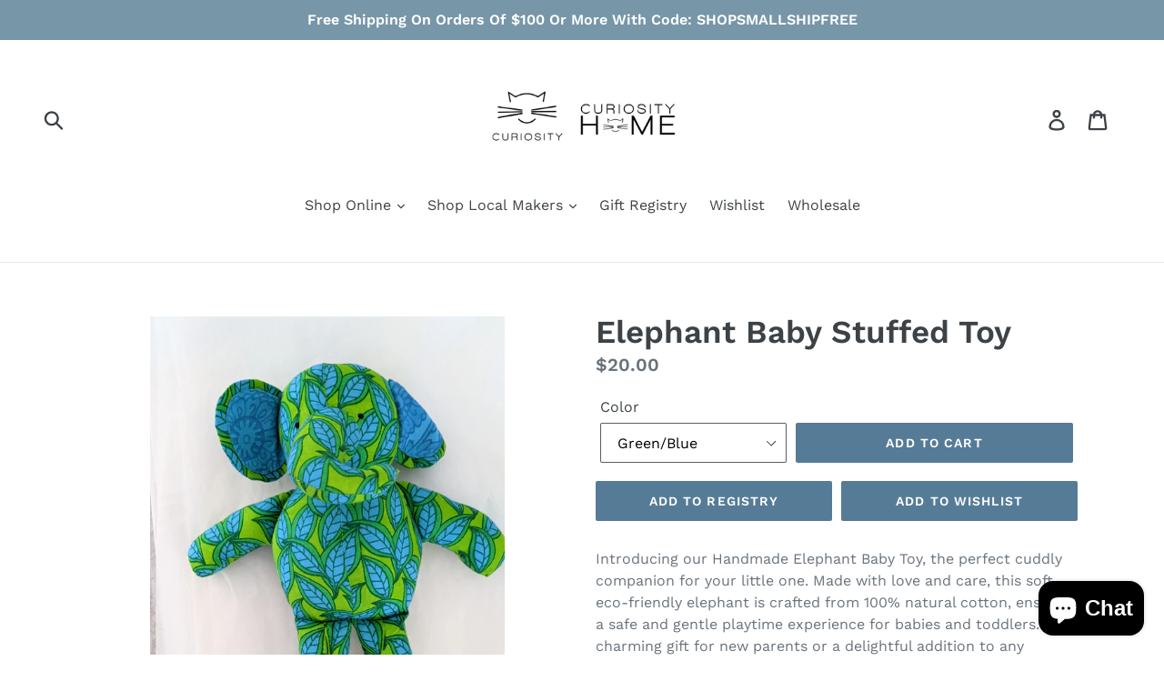

--- FILE ---
content_type: text/html; charset=utf-8
request_url: https://curiosityhomedecor.com/products/eliza-elephant-baby
body_size: 38094
content:
<!doctype html>
<!--[if IE 9]> <html class="ie9 no-js" lang="en"> <![endif]-->
<!--[if (gt IE 9)|!(IE)]><!--> <html class="no-js" lang="en"> <!--<![endif]-->
<head>
  <meta charset="utf-8">
  <meta http-equiv="X-UA-Compatible" content="IE=edge,chrome=1">
  <meta name="viewport" content="width=device-width,initial-scale=1">
  <meta name="theme-color" content="#557b97">
  <link rel="canonical" href="https://curiosityhomedecor.com/products/eliza-elephant-baby"><title>Elephant Baby Stuffed Toy
&ndash; Curiosity</title><meta name="description" content="Introducing our Handmade Elephant Baby Toy, the perfect cuddly companion for your little one. Made with love and care, this soft, eco-friendly elephant is crafted from 100% natural cotton, ensuring a safe and gentle playtime experience for babies and toddlers. A charming gift for new parents or a delightful addition to"><!-- /snippets/social-meta-tags.liquid -->




<meta property="og:site_name" content="Curiosity">
<meta property="og:url" content="https://curiosityhomedecor.com/products/eliza-elephant-baby">
<meta property="og:title" content="Elephant Baby Stuffed Toy">
<meta property="og:type" content="product">
<meta property="og:description" content="Introducing our Handmade Elephant Baby Toy, the perfect cuddly companion for your little one. Made with love and care, this soft, eco-friendly elephant is crafted from 100% natural cotton, ensuring a safe and gentle playtime experience for babies and toddlers. A charming gift for new parents or a delightful addition to">

  <meta property="og:price:amount" content="20.00">
  <meta property="og:price:currency" content="USD">

<meta property="og:image" content="http://curiosityhomedecor.com/cdn/shop/products/PXL_20210507_161441850.PORTRAIT_1200x1200.jpg?v=1620437349"><meta property="og:image" content="http://curiosityhomedecor.com/cdn/shop/products/PXL_20210507_161503790.PORTRAIT_1200x1200.jpg?v=1620420742"><meta property="og:image" content="http://curiosityhomedecor.com/cdn/shop/products/PXL_20210507_161512904.PORTRAIT_1200x1200.jpg?v=1620420742">
<meta property="og:image:secure_url" content="https://curiosityhomedecor.com/cdn/shop/products/PXL_20210507_161441850.PORTRAIT_1200x1200.jpg?v=1620437349"><meta property="og:image:secure_url" content="https://curiosityhomedecor.com/cdn/shop/products/PXL_20210507_161503790.PORTRAIT_1200x1200.jpg?v=1620420742"><meta property="og:image:secure_url" content="https://curiosityhomedecor.com/cdn/shop/products/PXL_20210507_161512904.PORTRAIT_1200x1200.jpg?v=1620420742">


<meta name="twitter:card" content="summary_large_image">
<meta name="twitter:title" content="Elephant Baby Stuffed Toy">
<meta name="twitter:description" content="Introducing our Handmade Elephant Baby Toy, the perfect cuddly companion for your little one. Made with love and care, this soft, eco-friendly elephant is crafted from 100% natural cotton, ensuring a safe and gentle playtime experience for babies and toddlers. A charming gift for new parents or a delightful addition to">


  <link href="//curiosityhomedecor.com/cdn/shop/t/1/assets/theme.scss.css?v=106996489865655273191754946387" rel="stylesheet" type="text/css" media="all" />

  <script>
    var theme = {
      strings: {
        addToCart: "Add to cart",
        soldOut: "Sold out",
        unavailable: "Unavailable",
        regularPrice: "Regular price",
        sale: "Sale",
        showMore: "Show More",
        showLess: "Show Less",
        addressError: "Error looking up that address",
        addressNoResults: "No results for that address",
        addressQueryLimit: "You have exceeded the Google API usage limit. Consider upgrading to a \u003ca href=\"https:\/\/developers.google.com\/maps\/premium\/usage-limits\"\u003ePremium Plan\u003c\/a\u003e.",
        authError: "There was a problem authenticating your Google Maps account.",
        newWindow: "Opens in a new window.",
        external: "Opens external website.",
        newWindowExternal: "Opens external website in a new window."
      },
      moneyFormat: "${{amount}}"
    }

    document.documentElement.className = document.documentElement.className.replace('no-js', 'js');
  </script>

  <!--[if (lte IE 9) ]><script src="//curiosityhomedecor.com/cdn/shop/t/1/assets/match-media.min.js?v=22265819453975888031528078398" type="text/javascript"></script><![endif]--><!--[if (gt IE 9)|!(IE)]><!--><script src="//curiosityhomedecor.com/cdn/shop/t/1/assets/lazysizes.js?v=68441465964607740661528078398" async="async"></script><!--<![endif]-->
  <!--[if lte IE 9]><script src="//curiosityhomedecor.com/cdn/shop/t/1/assets/lazysizes.min.js?v=6320"></script><![endif]-->

  <!--[if (gt IE 9)|!(IE)]><!--><script src="//curiosityhomedecor.com/cdn/shop/t/1/assets/vendor.js?v=121857302354663160541528078398" defer="defer"></script><!--<![endif]-->
  <!--[if lte IE 9]><script src="//curiosityhomedecor.com/cdn/shop/t/1/assets/vendor.js?v=121857302354663160541528078398"></script><![endif]-->

  <!--[if (gt IE 9)|!(IE)]><!--><script src="//curiosityhomedecor.com/cdn/shop/t/1/assets/theme.js?v=34813612739020294291639149889" defer="defer"></script><!--<![endif]-->
  <!--[if lte IE 9]><script src="//curiosityhomedecor.com/cdn/shop/t/1/assets/theme.js?v=34813612739020294291639149889"></script><![endif]-->

  <script>window.performance && window.performance.mark && window.performance.mark('shopify.content_for_header.start');</script><meta name="google-site-verification" content="0Nmi2EAm-CuHVbBlkf-mWdMEHryRFOQUbn7ocU0KLE8">
<meta id="shopify-digital-wallet" name="shopify-digital-wallet" content="/10347675705/digital_wallets/dialog">
<meta name="shopify-checkout-api-token" content="e2a8ae20960acd048f11d76a53658959">
<link rel="alternate" type="application/json+oembed" href="https://curiosityhomedecor.com/products/eliza-elephant-baby.oembed">
<script async="async" src="/checkouts/internal/preloads.js?locale=en-US"></script>
<link rel="preconnect" href="https://shop.app" crossorigin="anonymous">
<script async="async" src="https://shop.app/checkouts/internal/preloads.js?locale=en-US&shop_id=10347675705" crossorigin="anonymous"></script>
<script id="apple-pay-shop-capabilities" type="application/json">{"shopId":10347675705,"countryCode":"US","currencyCode":"USD","merchantCapabilities":["supports3DS"],"merchantId":"gid:\/\/shopify\/Shop\/10347675705","merchantName":"Curiosity","requiredBillingContactFields":["postalAddress","email","phone"],"requiredShippingContactFields":["postalAddress","email","phone"],"shippingType":"shipping","supportedNetworks":["visa","masterCard","amex","discover","elo","jcb"],"total":{"type":"pending","label":"Curiosity","amount":"1.00"},"shopifyPaymentsEnabled":true,"supportsSubscriptions":true}</script>
<script id="shopify-features" type="application/json">{"accessToken":"e2a8ae20960acd048f11d76a53658959","betas":["rich-media-storefront-analytics"],"domain":"curiosityhomedecor.com","predictiveSearch":true,"shopId":10347675705,"locale":"en"}</script>
<script>var Shopify = Shopify || {};
Shopify.shop = "curiosity-home-decor-more.myshopify.com";
Shopify.locale = "en";
Shopify.currency = {"active":"USD","rate":"1.0"};
Shopify.country = "US";
Shopify.theme = {"name":"Debut","id":22462398521,"schema_name":"Debut","schema_version":"5.1.0","theme_store_id":796,"role":"main"};
Shopify.theme.handle = "null";
Shopify.theme.style = {"id":null,"handle":null};
Shopify.cdnHost = "curiosityhomedecor.com/cdn";
Shopify.routes = Shopify.routes || {};
Shopify.routes.root = "/";</script>
<script type="module">!function(o){(o.Shopify=o.Shopify||{}).modules=!0}(window);</script>
<script>!function(o){function n(){var o=[];function n(){o.push(Array.prototype.slice.apply(arguments))}return n.q=o,n}var t=o.Shopify=o.Shopify||{};t.loadFeatures=n(),t.autoloadFeatures=n()}(window);</script>
<script>
  window.ShopifyPay = window.ShopifyPay || {};
  window.ShopifyPay.apiHost = "shop.app\/pay";
  window.ShopifyPay.redirectState = null;
</script>
<script id="shop-js-analytics" type="application/json">{"pageType":"product"}</script>
<script defer="defer" async type="module" src="//curiosityhomedecor.com/cdn/shopifycloud/shop-js/modules/v2/client.init-shop-cart-sync_BdyHc3Nr.en.esm.js"></script>
<script defer="defer" async type="module" src="//curiosityhomedecor.com/cdn/shopifycloud/shop-js/modules/v2/chunk.common_Daul8nwZ.esm.js"></script>
<script type="module">
  await import("//curiosityhomedecor.com/cdn/shopifycloud/shop-js/modules/v2/client.init-shop-cart-sync_BdyHc3Nr.en.esm.js");
await import("//curiosityhomedecor.com/cdn/shopifycloud/shop-js/modules/v2/chunk.common_Daul8nwZ.esm.js");

  window.Shopify.SignInWithShop?.initShopCartSync?.({"fedCMEnabled":true,"windoidEnabled":true});

</script>
<script>
  window.Shopify = window.Shopify || {};
  if (!window.Shopify.featureAssets) window.Shopify.featureAssets = {};
  window.Shopify.featureAssets['shop-js'] = {"shop-cart-sync":["modules/v2/client.shop-cart-sync_QYOiDySF.en.esm.js","modules/v2/chunk.common_Daul8nwZ.esm.js"],"init-fed-cm":["modules/v2/client.init-fed-cm_DchLp9rc.en.esm.js","modules/v2/chunk.common_Daul8nwZ.esm.js"],"shop-button":["modules/v2/client.shop-button_OV7bAJc5.en.esm.js","modules/v2/chunk.common_Daul8nwZ.esm.js"],"init-windoid":["modules/v2/client.init-windoid_DwxFKQ8e.en.esm.js","modules/v2/chunk.common_Daul8nwZ.esm.js"],"shop-cash-offers":["modules/v2/client.shop-cash-offers_DWtL6Bq3.en.esm.js","modules/v2/chunk.common_Daul8nwZ.esm.js","modules/v2/chunk.modal_CQq8HTM6.esm.js"],"shop-toast-manager":["modules/v2/client.shop-toast-manager_CX9r1SjA.en.esm.js","modules/v2/chunk.common_Daul8nwZ.esm.js"],"init-shop-email-lookup-coordinator":["modules/v2/client.init-shop-email-lookup-coordinator_UhKnw74l.en.esm.js","modules/v2/chunk.common_Daul8nwZ.esm.js"],"pay-button":["modules/v2/client.pay-button_DzxNnLDY.en.esm.js","modules/v2/chunk.common_Daul8nwZ.esm.js"],"avatar":["modules/v2/client.avatar_BTnouDA3.en.esm.js"],"init-shop-cart-sync":["modules/v2/client.init-shop-cart-sync_BdyHc3Nr.en.esm.js","modules/v2/chunk.common_Daul8nwZ.esm.js"],"shop-login-button":["modules/v2/client.shop-login-button_D8B466_1.en.esm.js","modules/v2/chunk.common_Daul8nwZ.esm.js","modules/v2/chunk.modal_CQq8HTM6.esm.js"],"init-customer-accounts-sign-up":["modules/v2/client.init-customer-accounts-sign-up_C8fpPm4i.en.esm.js","modules/v2/client.shop-login-button_D8B466_1.en.esm.js","modules/v2/chunk.common_Daul8nwZ.esm.js","modules/v2/chunk.modal_CQq8HTM6.esm.js"],"init-shop-for-new-customer-accounts":["modules/v2/client.init-shop-for-new-customer-accounts_CVTO0Ztu.en.esm.js","modules/v2/client.shop-login-button_D8B466_1.en.esm.js","modules/v2/chunk.common_Daul8nwZ.esm.js","modules/v2/chunk.modal_CQq8HTM6.esm.js"],"init-customer-accounts":["modules/v2/client.init-customer-accounts_dRgKMfrE.en.esm.js","modules/v2/client.shop-login-button_D8B466_1.en.esm.js","modules/v2/chunk.common_Daul8nwZ.esm.js","modules/v2/chunk.modal_CQq8HTM6.esm.js"],"shop-follow-button":["modules/v2/client.shop-follow-button_CkZpjEct.en.esm.js","modules/v2/chunk.common_Daul8nwZ.esm.js","modules/v2/chunk.modal_CQq8HTM6.esm.js"],"lead-capture":["modules/v2/client.lead-capture_BntHBhfp.en.esm.js","modules/v2/chunk.common_Daul8nwZ.esm.js","modules/v2/chunk.modal_CQq8HTM6.esm.js"],"checkout-modal":["modules/v2/client.checkout-modal_CfxcYbTm.en.esm.js","modules/v2/chunk.common_Daul8nwZ.esm.js","modules/v2/chunk.modal_CQq8HTM6.esm.js"],"shop-login":["modules/v2/client.shop-login_Da4GZ2H6.en.esm.js","modules/v2/chunk.common_Daul8nwZ.esm.js","modules/v2/chunk.modal_CQq8HTM6.esm.js"],"payment-terms":["modules/v2/client.payment-terms_MV4M3zvL.en.esm.js","modules/v2/chunk.common_Daul8nwZ.esm.js","modules/v2/chunk.modal_CQq8HTM6.esm.js"]};
</script>
<script>(function() {
  var isLoaded = false;
  function asyncLoad() {
    if (isLoaded) return;
    isLoaded = true;
    var urls = ["https:\/\/app.covet.pics\/covet-pics-widget-inject.js?shop=curiosity-home-decor-more.myshopify.com"];
    for (var i = 0; i < urls.length; i++) {
      var s = document.createElement('script');
      s.type = 'text/javascript';
      s.async = true;
      s.src = urls[i];
      var x = document.getElementsByTagName('script')[0];
      x.parentNode.insertBefore(s, x);
    }
  };
  if(window.attachEvent) {
    window.attachEvent('onload', asyncLoad);
  } else {
    window.addEventListener('load', asyncLoad, false);
  }
})();</script>
<script id="__st">var __st={"a":10347675705,"offset":-21600,"reqid":"a0d4c732-40a1-4c74-884e-8f9e24ae3ec1-1768974527","pageurl":"curiosityhomedecor.com\/products\/eliza-elephant-baby","u":"b76829ab1129","p":"product","rtyp":"product","rid":6551885381655};</script>
<script>window.ShopifyPaypalV4VisibilityTracking = true;</script>
<script id="captcha-bootstrap">!function(){'use strict';const t='contact',e='account',n='new_comment',o=[[t,t],['blogs',n],['comments',n],[t,'customer']],c=[[e,'customer_login'],[e,'guest_login'],[e,'recover_customer_password'],[e,'create_customer']],r=t=>t.map((([t,e])=>`form[action*='/${t}']:not([data-nocaptcha='true']) input[name='form_type'][value='${e}']`)).join(','),a=t=>()=>t?[...document.querySelectorAll(t)].map((t=>t.form)):[];function s(){const t=[...o],e=r(t);return a(e)}const i='password',u='form_key',d=['recaptcha-v3-token','g-recaptcha-response','h-captcha-response',i],f=()=>{try{return window.sessionStorage}catch{return}},m='__shopify_v',_=t=>t.elements[u];function p(t,e,n=!1){try{const o=window.sessionStorage,c=JSON.parse(o.getItem(e)),{data:r}=function(t){const{data:e,action:n}=t;return t[m]||n?{data:e,action:n}:{data:t,action:n}}(c);for(const[e,n]of Object.entries(r))t.elements[e]&&(t.elements[e].value=n);n&&o.removeItem(e)}catch(o){console.error('form repopulation failed',{error:o})}}const l='form_type',E='cptcha';function T(t){t.dataset[E]=!0}const w=window,h=w.document,L='Shopify',v='ce_forms',y='captcha';let A=!1;((t,e)=>{const n=(g='f06e6c50-85a8-45c8-87d0-21a2b65856fe',I='https://cdn.shopify.com/shopifycloud/storefront-forms-hcaptcha/ce_storefront_forms_captcha_hcaptcha.v1.5.2.iife.js',D={infoText:'Protected by hCaptcha',privacyText:'Privacy',termsText:'Terms'},(t,e,n)=>{const o=w[L][v],c=o.bindForm;if(c)return c(t,g,e,D).then(n);var r;o.q.push([[t,g,e,D],n]),r=I,A||(h.body.append(Object.assign(h.createElement('script'),{id:'captcha-provider',async:!0,src:r})),A=!0)});var g,I,D;w[L]=w[L]||{},w[L][v]=w[L][v]||{},w[L][v].q=[],w[L][y]=w[L][y]||{},w[L][y].protect=function(t,e){n(t,void 0,e),T(t)},Object.freeze(w[L][y]),function(t,e,n,w,h,L){const[v,y,A,g]=function(t,e,n){const i=e?o:[],u=t?c:[],d=[...i,...u],f=r(d),m=r(i),_=r(d.filter((([t,e])=>n.includes(e))));return[a(f),a(m),a(_),s()]}(w,h,L),I=t=>{const e=t.target;return e instanceof HTMLFormElement?e:e&&e.form},D=t=>v().includes(t);t.addEventListener('submit',(t=>{const e=I(t);if(!e)return;const n=D(e)&&!e.dataset.hcaptchaBound&&!e.dataset.recaptchaBound,o=_(e),c=g().includes(e)&&(!o||!o.value);(n||c)&&t.preventDefault(),c&&!n&&(function(t){try{if(!f())return;!function(t){const e=f();if(!e)return;const n=_(t);if(!n)return;const o=n.value;o&&e.removeItem(o)}(t);const e=Array.from(Array(32),(()=>Math.random().toString(36)[2])).join('');!function(t,e){_(t)||t.append(Object.assign(document.createElement('input'),{type:'hidden',name:u})),t.elements[u].value=e}(t,e),function(t,e){const n=f();if(!n)return;const o=[...t.querySelectorAll(`input[type='${i}']`)].map((({name:t})=>t)),c=[...d,...o],r={};for(const[a,s]of new FormData(t).entries())c.includes(a)||(r[a]=s);n.setItem(e,JSON.stringify({[m]:1,action:t.action,data:r}))}(t,e)}catch(e){console.error('failed to persist form',e)}}(e),e.submit())}));const S=(t,e)=>{t&&!t.dataset[E]&&(n(t,e.some((e=>e===t))),T(t))};for(const o of['focusin','change'])t.addEventListener(o,(t=>{const e=I(t);D(e)&&S(e,y())}));const B=e.get('form_key'),M=e.get(l),P=B&&M;t.addEventListener('DOMContentLoaded',(()=>{const t=y();if(P)for(const e of t)e.elements[l].value===M&&p(e,B);[...new Set([...A(),...v().filter((t=>'true'===t.dataset.shopifyCaptcha))])].forEach((e=>S(e,t)))}))}(h,new URLSearchParams(w.location.search),n,t,e,['guest_login'])})(!0,!0)}();</script>
<script integrity="sha256-4kQ18oKyAcykRKYeNunJcIwy7WH5gtpwJnB7kiuLZ1E=" data-source-attribution="shopify.loadfeatures" defer="defer" src="//curiosityhomedecor.com/cdn/shopifycloud/storefront/assets/storefront/load_feature-a0a9edcb.js" crossorigin="anonymous"></script>
<script crossorigin="anonymous" defer="defer" src="//curiosityhomedecor.com/cdn/shopifycloud/storefront/assets/shopify_pay/storefront-65b4c6d7.js?v=20250812"></script>
<script data-source-attribution="shopify.dynamic_checkout.dynamic.init">var Shopify=Shopify||{};Shopify.PaymentButton=Shopify.PaymentButton||{isStorefrontPortableWallets:!0,init:function(){window.Shopify.PaymentButton.init=function(){};var t=document.createElement("script");t.src="https://curiosityhomedecor.com/cdn/shopifycloud/portable-wallets/latest/portable-wallets.en.js",t.type="module",document.head.appendChild(t)}};
</script>
<script data-source-attribution="shopify.dynamic_checkout.buyer_consent">
  function portableWalletsHideBuyerConsent(e){var t=document.getElementById("shopify-buyer-consent"),n=document.getElementById("shopify-subscription-policy-button");t&&n&&(t.classList.add("hidden"),t.setAttribute("aria-hidden","true"),n.removeEventListener("click",e))}function portableWalletsShowBuyerConsent(e){var t=document.getElementById("shopify-buyer-consent"),n=document.getElementById("shopify-subscription-policy-button");t&&n&&(t.classList.remove("hidden"),t.removeAttribute("aria-hidden"),n.addEventListener("click",e))}window.Shopify?.PaymentButton&&(window.Shopify.PaymentButton.hideBuyerConsent=portableWalletsHideBuyerConsent,window.Shopify.PaymentButton.showBuyerConsent=portableWalletsShowBuyerConsent);
</script>
<script data-source-attribution="shopify.dynamic_checkout.cart.bootstrap">document.addEventListener("DOMContentLoaded",(function(){function t(){return document.querySelector("shopify-accelerated-checkout-cart, shopify-accelerated-checkout")}if(t())Shopify.PaymentButton.init();else{new MutationObserver((function(e,n){t()&&(Shopify.PaymentButton.init(),n.disconnect())})).observe(document.body,{childList:!0,subtree:!0})}}));
</script>
<link id="shopify-accelerated-checkout-styles" rel="stylesheet" media="screen" href="https://curiosityhomedecor.com/cdn/shopifycloud/portable-wallets/latest/accelerated-checkout-backwards-compat.css" crossorigin="anonymous">
<style id="shopify-accelerated-checkout-cart">
        #shopify-buyer-consent {
  margin-top: 1em;
  display: inline-block;
  width: 100%;
}

#shopify-buyer-consent.hidden {
  display: none;
}

#shopify-subscription-policy-button {
  background: none;
  border: none;
  padding: 0;
  text-decoration: underline;
  font-size: inherit;
  cursor: pointer;
}

#shopify-subscription-policy-button::before {
  box-shadow: none;
}

      </style>

<script>window.performance && window.performance.mark && window.performance.mark('shopify.content_for_header.end');</script>
<script src="https://cdn.shopify.com/extensions/e8878072-2f6b-4e89-8082-94b04320908d/inbox-1254/assets/inbox-chat-loader.js" type="text/javascript" defer="defer"></script>
<link href="https://monorail-edge.shopifysvc.com" rel="dns-prefetch">
<script>(function(){if ("sendBeacon" in navigator && "performance" in window) {try {var session_token_from_headers = performance.getEntriesByType('navigation')[0].serverTiming.find(x => x.name == '_s').description;} catch {var session_token_from_headers = undefined;}var session_cookie_matches = document.cookie.match(/_shopify_s=([^;]*)/);var session_token_from_cookie = session_cookie_matches && session_cookie_matches.length === 2 ? session_cookie_matches[1] : "";var session_token = session_token_from_headers || session_token_from_cookie || "";function handle_abandonment_event(e) {var entries = performance.getEntries().filter(function(entry) {return /monorail-edge.shopifysvc.com/.test(entry.name);});if (!window.abandonment_tracked && entries.length === 0) {window.abandonment_tracked = true;var currentMs = Date.now();var navigation_start = performance.timing.navigationStart;var payload = {shop_id: 10347675705,url: window.location.href,navigation_start,duration: currentMs - navigation_start,session_token,page_type: "product"};window.navigator.sendBeacon("https://monorail-edge.shopifysvc.com/v1/produce", JSON.stringify({schema_id: "online_store_buyer_site_abandonment/1.1",payload: payload,metadata: {event_created_at_ms: currentMs,event_sent_at_ms: currentMs}}));}}window.addEventListener('pagehide', handle_abandonment_event);}}());</script>
<script id="web-pixels-manager-setup">(function e(e,d,r,n,o){if(void 0===o&&(o={}),!Boolean(null===(a=null===(i=window.Shopify)||void 0===i?void 0:i.analytics)||void 0===a?void 0:a.replayQueue)){var i,a;window.Shopify=window.Shopify||{};var t=window.Shopify;t.analytics=t.analytics||{};var s=t.analytics;s.replayQueue=[],s.publish=function(e,d,r){return s.replayQueue.push([e,d,r]),!0};try{self.performance.mark("wpm:start")}catch(e){}var l=function(){var e={modern:/Edge?\/(1{2}[4-9]|1[2-9]\d|[2-9]\d{2}|\d{4,})\.\d+(\.\d+|)|Firefox\/(1{2}[4-9]|1[2-9]\d|[2-9]\d{2}|\d{4,})\.\d+(\.\d+|)|Chrom(ium|e)\/(9{2}|\d{3,})\.\d+(\.\d+|)|(Maci|X1{2}).+ Version\/(15\.\d+|(1[6-9]|[2-9]\d|\d{3,})\.\d+)([,.]\d+|)( \(\w+\)|)( Mobile\/\w+|) Safari\/|Chrome.+OPR\/(9{2}|\d{3,})\.\d+\.\d+|(CPU[ +]OS|iPhone[ +]OS|CPU[ +]iPhone|CPU IPhone OS|CPU iPad OS)[ +]+(15[._]\d+|(1[6-9]|[2-9]\d|\d{3,})[._]\d+)([._]\d+|)|Android:?[ /-](13[3-9]|1[4-9]\d|[2-9]\d{2}|\d{4,})(\.\d+|)(\.\d+|)|Android.+Firefox\/(13[5-9]|1[4-9]\d|[2-9]\d{2}|\d{4,})\.\d+(\.\d+|)|Android.+Chrom(ium|e)\/(13[3-9]|1[4-9]\d|[2-9]\d{2}|\d{4,})\.\d+(\.\d+|)|SamsungBrowser\/([2-9]\d|\d{3,})\.\d+/,legacy:/Edge?\/(1[6-9]|[2-9]\d|\d{3,})\.\d+(\.\d+|)|Firefox\/(5[4-9]|[6-9]\d|\d{3,})\.\d+(\.\d+|)|Chrom(ium|e)\/(5[1-9]|[6-9]\d|\d{3,})\.\d+(\.\d+|)([\d.]+$|.*Safari\/(?![\d.]+ Edge\/[\d.]+$))|(Maci|X1{2}).+ Version\/(10\.\d+|(1[1-9]|[2-9]\d|\d{3,})\.\d+)([,.]\d+|)( \(\w+\)|)( Mobile\/\w+|) Safari\/|Chrome.+OPR\/(3[89]|[4-9]\d|\d{3,})\.\d+\.\d+|(CPU[ +]OS|iPhone[ +]OS|CPU[ +]iPhone|CPU IPhone OS|CPU iPad OS)[ +]+(10[._]\d+|(1[1-9]|[2-9]\d|\d{3,})[._]\d+)([._]\d+|)|Android:?[ /-](13[3-9]|1[4-9]\d|[2-9]\d{2}|\d{4,})(\.\d+|)(\.\d+|)|Mobile Safari.+OPR\/([89]\d|\d{3,})\.\d+\.\d+|Android.+Firefox\/(13[5-9]|1[4-9]\d|[2-9]\d{2}|\d{4,})\.\d+(\.\d+|)|Android.+Chrom(ium|e)\/(13[3-9]|1[4-9]\d|[2-9]\d{2}|\d{4,})\.\d+(\.\d+|)|Android.+(UC? ?Browser|UCWEB|U3)[ /]?(15\.([5-9]|\d{2,})|(1[6-9]|[2-9]\d|\d{3,})\.\d+)\.\d+|SamsungBrowser\/(5\.\d+|([6-9]|\d{2,})\.\d+)|Android.+MQ{2}Browser\/(14(\.(9|\d{2,})|)|(1[5-9]|[2-9]\d|\d{3,})(\.\d+|))(\.\d+|)|K[Aa][Ii]OS\/(3\.\d+|([4-9]|\d{2,})\.\d+)(\.\d+|)/},d=e.modern,r=e.legacy,n=navigator.userAgent;return n.match(d)?"modern":n.match(r)?"legacy":"unknown"}(),u="modern"===l?"modern":"legacy",c=(null!=n?n:{modern:"",legacy:""})[u],f=function(e){return[e.baseUrl,"/wpm","/b",e.hashVersion,"modern"===e.buildTarget?"m":"l",".js"].join("")}({baseUrl:d,hashVersion:r,buildTarget:u}),m=function(e){var d=e.version,r=e.bundleTarget,n=e.surface,o=e.pageUrl,i=e.monorailEndpoint;return{emit:function(e){var a=e.status,t=e.errorMsg,s=(new Date).getTime(),l=JSON.stringify({metadata:{event_sent_at_ms:s},events:[{schema_id:"web_pixels_manager_load/3.1",payload:{version:d,bundle_target:r,page_url:o,status:a,surface:n,error_msg:t},metadata:{event_created_at_ms:s}}]});if(!i)return console&&console.warn&&console.warn("[Web Pixels Manager] No Monorail endpoint provided, skipping logging."),!1;try{return self.navigator.sendBeacon.bind(self.navigator)(i,l)}catch(e){}var u=new XMLHttpRequest;try{return u.open("POST",i,!0),u.setRequestHeader("Content-Type","text/plain"),u.send(l),!0}catch(e){return console&&console.warn&&console.warn("[Web Pixels Manager] Got an unhandled error while logging to Monorail."),!1}}}}({version:r,bundleTarget:l,surface:e.surface,pageUrl:self.location.href,monorailEndpoint:e.monorailEndpoint});try{o.browserTarget=l,function(e){var d=e.src,r=e.async,n=void 0===r||r,o=e.onload,i=e.onerror,a=e.sri,t=e.scriptDataAttributes,s=void 0===t?{}:t,l=document.createElement("script"),u=document.querySelector("head"),c=document.querySelector("body");if(l.async=n,l.src=d,a&&(l.integrity=a,l.crossOrigin="anonymous"),s)for(var f in s)if(Object.prototype.hasOwnProperty.call(s,f))try{l.dataset[f]=s[f]}catch(e){}if(o&&l.addEventListener("load",o),i&&l.addEventListener("error",i),u)u.appendChild(l);else{if(!c)throw new Error("Did not find a head or body element to append the script");c.appendChild(l)}}({src:f,async:!0,onload:function(){if(!function(){var e,d;return Boolean(null===(d=null===(e=window.Shopify)||void 0===e?void 0:e.analytics)||void 0===d?void 0:d.initialized)}()){var d=window.webPixelsManager.init(e)||void 0;if(d){var r=window.Shopify.analytics;r.replayQueue.forEach((function(e){var r=e[0],n=e[1],o=e[2];d.publishCustomEvent(r,n,o)})),r.replayQueue=[],r.publish=d.publishCustomEvent,r.visitor=d.visitor,r.initialized=!0}}},onerror:function(){return m.emit({status:"failed",errorMsg:"".concat(f," has failed to load")})},sri:function(e){var d=/^sha384-[A-Za-z0-9+/=]+$/;return"string"==typeof e&&d.test(e)}(c)?c:"",scriptDataAttributes:o}),m.emit({status:"loading"})}catch(e){m.emit({status:"failed",errorMsg:(null==e?void 0:e.message)||"Unknown error"})}}})({shopId: 10347675705,storefrontBaseUrl: "https://curiosityhomedecor.com",extensionsBaseUrl: "https://extensions.shopifycdn.com/cdn/shopifycloud/web-pixels-manager",monorailEndpoint: "https://monorail-edge.shopifysvc.com/unstable/produce_batch",surface: "storefront-renderer",enabledBetaFlags: ["2dca8a86"],webPixelsConfigList: [{"id":"shopify-app-pixel","configuration":"{}","eventPayloadVersion":"v1","runtimeContext":"STRICT","scriptVersion":"0450","apiClientId":"shopify-pixel","type":"APP","privacyPurposes":["ANALYTICS","MARKETING"]},{"id":"shopify-custom-pixel","eventPayloadVersion":"v1","runtimeContext":"LAX","scriptVersion":"0450","apiClientId":"shopify-pixel","type":"CUSTOM","privacyPurposes":["ANALYTICS","MARKETING"]}],isMerchantRequest: false,initData: {"shop":{"name":"Curiosity","paymentSettings":{"currencyCode":"USD"},"myshopifyDomain":"curiosity-home-decor-more.myshopify.com","countryCode":"US","storefrontUrl":"https:\/\/curiosityhomedecor.com"},"customer":null,"cart":null,"checkout":null,"productVariants":[{"price":{"amount":20.0,"currencyCode":"USD"},"product":{"title":"Elephant Baby Stuffed Toy","vendor":"Blue Mango","id":"6551885381655","untranslatedTitle":"Elephant Baby Stuffed Toy","url":"\/products\/eliza-elephant-baby","type":"Toy"},"id":"39303776370711","image":{"src":"\/\/curiosityhomedecor.com\/cdn\/shop\/products\/PXL_20210507_161503790.PORTRAIT.jpg?v=1620420742"},"sku":"","title":"Pink\/Yellow","untranslatedTitle":"Pink\/Yellow"},{"price":{"amount":20.0,"currencyCode":"USD"},"product":{"title":"Elephant Baby Stuffed Toy","vendor":"Blue Mango","id":"6551885381655","untranslatedTitle":"Elephant Baby Stuffed Toy","url":"\/products\/eliza-elephant-baby","type":"Toy"},"id":"39303840595991","image":{"src":"\/\/curiosityhomedecor.com\/cdn\/shop\/products\/PXL_20210507_161512904.PORTRAIT.jpg?v=1620420742"},"sku":"","title":"Green\/Blue","untranslatedTitle":"Green\/Blue"},{"price":{"amount":20.0,"currencyCode":"USD"},"product":{"title":"Elephant Baby Stuffed Toy","vendor":"Blue Mango","id":"6551885381655","untranslatedTitle":"Elephant Baby Stuffed Toy","url":"\/products\/eliza-elephant-baby","type":"Toy"},"id":"39303840661527","image":{"src":"\/\/curiosityhomedecor.com\/cdn\/shop\/products\/PXL_20210507_161531704.PORTRAIT.jpg?v=1620420743"},"sku":"","title":"Yellow\/Turquoise\/Orange","untranslatedTitle":"Yellow\/Turquoise\/Orange"}],"purchasingCompany":null},},"https://curiosityhomedecor.com/cdn","fcfee988w5aeb613cpc8e4bc33m6693e112",{"modern":"","legacy":""},{"shopId":"10347675705","storefrontBaseUrl":"https:\/\/curiosityhomedecor.com","extensionBaseUrl":"https:\/\/extensions.shopifycdn.com\/cdn\/shopifycloud\/web-pixels-manager","surface":"storefront-renderer","enabledBetaFlags":"[\"2dca8a86\"]","isMerchantRequest":"false","hashVersion":"fcfee988w5aeb613cpc8e4bc33m6693e112","publish":"custom","events":"[[\"page_viewed\",{}],[\"product_viewed\",{\"productVariant\":{\"price\":{\"amount\":20.0,\"currencyCode\":\"USD\"},\"product\":{\"title\":\"Elephant Baby Stuffed Toy\",\"vendor\":\"Blue Mango\",\"id\":\"6551885381655\",\"untranslatedTitle\":\"Elephant Baby Stuffed Toy\",\"url\":\"\/products\/eliza-elephant-baby\",\"type\":\"Toy\"},\"id\":\"39303840595991\",\"image\":{\"src\":\"\/\/curiosityhomedecor.com\/cdn\/shop\/products\/PXL_20210507_161512904.PORTRAIT.jpg?v=1620420742\"},\"sku\":\"\",\"title\":\"Green\/Blue\",\"untranslatedTitle\":\"Green\/Blue\"}}]]"});</script><script>
  window.ShopifyAnalytics = window.ShopifyAnalytics || {};
  window.ShopifyAnalytics.meta = window.ShopifyAnalytics.meta || {};
  window.ShopifyAnalytics.meta.currency = 'USD';
  var meta = {"product":{"id":6551885381655,"gid":"gid:\/\/shopify\/Product\/6551885381655","vendor":"Blue Mango","type":"Toy","handle":"eliza-elephant-baby","variants":[{"id":39303776370711,"price":2000,"name":"Elephant Baby Stuffed Toy - Pink\/Yellow","public_title":"Pink\/Yellow","sku":""},{"id":39303840595991,"price":2000,"name":"Elephant Baby Stuffed Toy - Green\/Blue","public_title":"Green\/Blue","sku":""},{"id":39303840661527,"price":2000,"name":"Elephant Baby Stuffed Toy - Yellow\/Turquoise\/Orange","public_title":"Yellow\/Turquoise\/Orange","sku":""}],"remote":false},"page":{"pageType":"product","resourceType":"product","resourceId":6551885381655,"requestId":"a0d4c732-40a1-4c74-884e-8f9e24ae3ec1-1768974527"}};
  for (var attr in meta) {
    window.ShopifyAnalytics.meta[attr] = meta[attr];
  }
</script>
<script class="analytics">
  (function () {
    var customDocumentWrite = function(content) {
      var jquery = null;

      if (window.jQuery) {
        jquery = window.jQuery;
      } else if (window.Checkout && window.Checkout.$) {
        jquery = window.Checkout.$;
      }

      if (jquery) {
        jquery('body').append(content);
      }
    };

    var hasLoggedConversion = function(token) {
      if (token) {
        return document.cookie.indexOf('loggedConversion=' + token) !== -1;
      }
      return false;
    }

    var setCookieIfConversion = function(token) {
      if (token) {
        var twoMonthsFromNow = new Date(Date.now());
        twoMonthsFromNow.setMonth(twoMonthsFromNow.getMonth() + 2);

        document.cookie = 'loggedConversion=' + token + '; expires=' + twoMonthsFromNow;
      }
    }

    var trekkie = window.ShopifyAnalytics.lib = window.trekkie = window.trekkie || [];
    if (trekkie.integrations) {
      return;
    }
    trekkie.methods = [
      'identify',
      'page',
      'ready',
      'track',
      'trackForm',
      'trackLink'
    ];
    trekkie.factory = function(method) {
      return function() {
        var args = Array.prototype.slice.call(arguments);
        args.unshift(method);
        trekkie.push(args);
        return trekkie;
      };
    };
    for (var i = 0; i < trekkie.methods.length; i++) {
      var key = trekkie.methods[i];
      trekkie[key] = trekkie.factory(key);
    }
    trekkie.load = function(config) {
      trekkie.config = config || {};
      trekkie.config.initialDocumentCookie = document.cookie;
      var first = document.getElementsByTagName('script')[0];
      var script = document.createElement('script');
      script.type = 'text/javascript';
      script.onerror = function(e) {
        var scriptFallback = document.createElement('script');
        scriptFallback.type = 'text/javascript';
        scriptFallback.onerror = function(error) {
                var Monorail = {
      produce: function produce(monorailDomain, schemaId, payload) {
        var currentMs = new Date().getTime();
        var event = {
          schema_id: schemaId,
          payload: payload,
          metadata: {
            event_created_at_ms: currentMs,
            event_sent_at_ms: currentMs
          }
        };
        return Monorail.sendRequest("https://" + monorailDomain + "/v1/produce", JSON.stringify(event));
      },
      sendRequest: function sendRequest(endpointUrl, payload) {
        // Try the sendBeacon API
        if (window && window.navigator && typeof window.navigator.sendBeacon === 'function' && typeof window.Blob === 'function' && !Monorail.isIos12()) {
          var blobData = new window.Blob([payload], {
            type: 'text/plain'
          });

          if (window.navigator.sendBeacon(endpointUrl, blobData)) {
            return true;
          } // sendBeacon was not successful

        } // XHR beacon

        var xhr = new XMLHttpRequest();

        try {
          xhr.open('POST', endpointUrl);
          xhr.setRequestHeader('Content-Type', 'text/plain');
          xhr.send(payload);
        } catch (e) {
          console.log(e);
        }

        return false;
      },
      isIos12: function isIos12() {
        return window.navigator.userAgent.lastIndexOf('iPhone; CPU iPhone OS 12_') !== -1 || window.navigator.userAgent.lastIndexOf('iPad; CPU OS 12_') !== -1;
      }
    };
    Monorail.produce('monorail-edge.shopifysvc.com',
      'trekkie_storefront_load_errors/1.1',
      {shop_id: 10347675705,
      theme_id: 22462398521,
      app_name: "storefront",
      context_url: window.location.href,
      source_url: "//curiosityhomedecor.com/cdn/s/trekkie.storefront.cd680fe47e6c39ca5d5df5f0a32d569bc48c0f27.min.js"});

        };
        scriptFallback.async = true;
        scriptFallback.src = '//curiosityhomedecor.com/cdn/s/trekkie.storefront.cd680fe47e6c39ca5d5df5f0a32d569bc48c0f27.min.js';
        first.parentNode.insertBefore(scriptFallback, first);
      };
      script.async = true;
      script.src = '//curiosityhomedecor.com/cdn/s/trekkie.storefront.cd680fe47e6c39ca5d5df5f0a32d569bc48c0f27.min.js';
      first.parentNode.insertBefore(script, first);
    };
    trekkie.load(
      {"Trekkie":{"appName":"storefront","development":false,"defaultAttributes":{"shopId":10347675705,"isMerchantRequest":null,"themeId":22462398521,"themeCityHash":"15496718136535829654","contentLanguage":"en","currency":"USD","eventMetadataId":"d6d2f9d2-ce41-4a89-a95e-312d57442714"},"isServerSideCookieWritingEnabled":true,"monorailRegion":"shop_domain","enabledBetaFlags":["65f19447"]},"Session Attribution":{},"S2S":{"facebookCapiEnabled":false,"source":"trekkie-storefront-renderer","apiClientId":580111}}
    );

    var loaded = false;
    trekkie.ready(function() {
      if (loaded) return;
      loaded = true;

      window.ShopifyAnalytics.lib = window.trekkie;

      var originalDocumentWrite = document.write;
      document.write = customDocumentWrite;
      try { window.ShopifyAnalytics.merchantGoogleAnalytics.call(this); } catch(error) {};
      document.write = originalDocumentWrite;

      window.ShopifyAnalytics.lib.page(null,{"pageType":"product","resourceType":"product","resourceId":6551885381655,"requestId":"a0d4c732-40a1-4c74-884e-8f9e24ae3ec1-1768974527","shopifyEmitted":true});

      var match = window.location.pathname.match(/checkouts\/(.+)\/(thank_you|post_purchase)/)
      var token = match? match[1]: undefined;
      if (!hasLoggedConversion(token)) {
        setCookieIfConversion(token);
        window.ShopifyAnalytics.lib.track("Viewed Product",{"currency":"USD","variantId":39303776370711,"productId":6551885381655,"productGid":"gid:\/\/shopify\/Product\/6551885381655","name":"Elephant Baby Stuffed Toy - Pink\/Yellow","price":"20.00","sku":"","brand":"Blue Mango","variant":"Pink\/Yellow","category":"Toy","nonInteraction":true,"remote":false},undefined,undefined,{"shopifyEmitted":true});
      window.ShopifyAnalytics.lib.track("monorail:\/\/trekkie_storefront_viewed_product\/1.1",{"currency":"USD","variantId":39303776370711,"productId":6551885381655,"productGid":"gid:\/\/shopify\/Product\/6551885381655","name":"Elephant Baby Stuffed Toy - Pink\/Yellow","price":"20.00","sku":"","brand":"Blue Mango","variant":"Pink\/Yellow","category":"Toy","nonInteraction":true,"remote":false,"referer":"https:\/\/curiosityhomedecor.com\/products\/eliza-elephant-baby"});
      }
    });


        var eventsListenerScript = document.createElement('script');
        eventsListenerScript.async = true;
        eventsListenerScript.src = "//curiosityhomedecor.com/cdn/shopifycloud/storefront/assets/shop_events_listener-3da45d37.js";
        document.getElementsByTagName('head')[0].appendChild(eventsListenerScript);

})();</script>
<script
  defer
  src="https://curiosityhomedecor.com/cdn/shopifycloud/perf-kit/shopify-perf-kit-3.0.4.min.js"
  data-application="storefront-renderer"
  data-shop-id="10347675705"
  data-render-region="gcp-us-central1"
  data-page-type="product"
  data-theme-instance-id="22462398521"
  data-theme-name="Debut"
  data-theme-version="5.1.0"
  data-monorail-region="shop_domain"
  data-resource-timing-sampling-rate="10"
  data-shs="true"
  data-shs-beacon="true"
  data-shs-export-with-fetch="true"
  data-shs-logs-sample-rate="1"
  data-shs-beacon-endpoint="https://curiosityhomedecor.com/api/collect"
></script>
</head>

<body class="template-product">

  <a class="in-page-link visually-hidden skip-link" href="#MainContent">Skip to content</a>

  <div id="SearchDrawer" class="search-bar drawer drawer--top" role="dialog" aria-modal="true" aria-label="Search">
    <div class="search-bar__table">
      <div class="search-bar__table-cell search-bar__form-wrapper">
        <form class="search search-bar__form" action="/search" method="get" role="search">
          <input class="search__input search-bar__input" type="search" name="q" value="" placeholder="Search" aria-label="Search">
          <button class="search-bar__submit search__submit btn--link" type="submit">
            <svg aria-hidden="true" focusable="false" role="presentation" class="icon icon-search" viewBox="0 0 37 40"><path d="M35.6 36l-9.8-9.8c4.1-5.4 3.6-13.2-1.3-18.1-5.4-5.4-14.2-5.4-19.7 0-5.4 5.4-5.4 14.2 0 19.7 2.6 2.6 6.1 4.1 9.8 4.1 3 0 5.9-1 8.3-2.8l9.8 9.8c.4.4.9.6 1.4.6s1-.2 1.4-.6c.9-.9.9-2.1.1-2.9zm-20.9-8.2c-2.6 0-5.1-1-7-2.9-3.9-3.9-3.9-10.1 0-14C9.6 9 12.2 8 14.7 8s5.1 1 7 2.9c3.9 3.9 3.9 10.1 0 14-1.9 1.9-4.4 2.9-7 2.9z"/></svg>
            <span class="icon__fallback-text">Submit</span>
          </button>
        </form>
      </div>
      <div class="search-bar__table-cell text-right">
        <button type="button" class="btn--link search-bar__close js-drawer-close">
          <svg aria-hidden="true" focusable="false" role="presentation" class="icon icon-close" viewBox="0 0 37 40"><path d="M21.3 23l11-11c.8-.8.8-2 0-2.8-.8-.8-2-.8-2.8 0l-11 11-11-11c-.8-.8-2-.8-2.8 0-.8.8-.8 2 0 2.8l11 11-11 11c-.8.8-.8 2 0 2.8.4.4.9.6 1.4.6s1-.2 1.4-.6l11-11 11 11c.4.4.9.6 1.4.6s1-.2 1.4-.6c.8-.8.8-2 0-2.8l-11-11z"/></svg>
          <span class="icon__fallback-text">Close search</span>
        </button>
      </div>
    </div>
  </div>

  <div id="shopify-section-header" class="shopify-section">
  <style>
    
      .site-header__logo-image {
        max-width: 250px;
      }
    

    
  </style>


<div data-section-id="header" data-section-type="header-section">
  
    
      <style>
        .announcement-bar {
          background-color: #7796a8;
        }

        .announcement-bar--link:hover {
          

          
            
            background-color: #8da7b6;
          
        }

        .announcement-bar__message {
          color: #ffffff;
        }
      </style>

      
        <div class="announcement-bar">
      

        <p class="announcement-bar__message">Free Shipping On Orders Of $100 Or More With Code: SHOPSMALLSHIPFREE</p>

      
        </div>
      

    
  

  <header class="site-header logo--center" role="banner">
    <div class="grid grid--no-gutters grid--table site-header__mobile-nav">
      
        <div class="grid__item small--hide medium-up--one-third">
          <div class="site-header__search">
            <form action="/search" method="get" class="search-header search" role="search">
  <input class="search-header__input search__input"
    type="search"
    name="q"
    placeholder="Search"
    aria-label="Search">
  <button class="search-header__submit search__submit btn--link site-header__icon" type="submit">
    <svg aria-hidden="true" focusable="false" role="presentation" class="icon icon-search" viewBox="0 0 37 40"><path d="M35.6 36l-9.8-9.8c4.1-5.4 3.6-13.2-1.3-18.1-5.4-5.4-14.2-5.4-19.7 0-5.4 5.4-5.4 14.2 0 19.7 2.6 2.6 6.1 4.1 9.8 4.1 3 0 5.9-1 8.3-2.8l9.8 9.8c.4.4.9.6 1.4.6s1-.2 1.4-.6c.9-.9.9-2.1.1-2.9zm-20.9-8.2c-2.6 0-5.1-1-7-2.9-3.9-3.9-3.9-10.1 0-14C9.6 9 12.2 8 14.7 8s5.1 1 7 2.9c3.9 3.9 3.9 10.1 0 14-1.9 1.9-4.4 2.9-7 2.9z"/></svg>
    <span class="icon__fallback-text">Submit</span>
  </button>
</form>

          </div>
        </div>
      

      

      <div class="grid__item medium-up--one-third logo-align--center">
        
        
          <div class="h2 site-header__logo">
        
          
<a href="/" class="site-header__logo-image site-header__logo-image--centered">
              
              <img class="lazyload js"
                   src="//curiosityhomedecor.com/cdn/shop/files/Screen_Shot_2022-08-30_at_12.50.28_PM_300x300.jpg?v=1661881880"
                   data-src="//curiosityhomedecor.com/cdn/shop/files/Screen_Shot_2022-08-30_at_12.50.28_PM_{width}x.jpg?v=1661881880"
                   data-widths="[180, 360, 540, 720, 900, 1080, 1296, 1512, 1728, 2048]"
                   data-aspectratio="2.28125"
                   data-sizes="auto"
                   alt="Curiosity"
                   style="max-width: 250px">
              <noscript>
                
                <img src="//curiosityhomedecor.com/cdn/shop/files/Screen_Shot_2022-08-30_at_12.50.28_PM_250x.jpg?v=1661881880"
                     srcset="//curiosityhomedecor.com/cdn/shop/files/Screen_Shot_2022-08-30_at_12.50.28_PM_250x.jpg?v=1661881880 1x, //curiosityhomedecor.com/cdn/shop/files/Screen_Shot_2022-08-30_at_12.50.28_PM_250x@2x.jpg?v=1661881880 2x"
                     alt="Curiosity"
                     style="max-width: 250px;">
              </noscript>
            </a>
          
        
          </div>
        
      </div>

      

      <div class="grid__item medium-up--one-third text-right site-header__icons site-header__icons--plus">
        <div class="site-header__icons-wrapper">
          

          <button type="button" class="btn--link site-header__icon site-header__search-toggle js-drawer-open-top medium-up--hide">
            <svg aria-hidden="true" focusable="false" role="presentation" class="icon icon-search" viewBox="0 0 37 40"><path d="M35.6 36l-9.8-9.8c4.1-5.4 3.6-13.2-1.3-18.1-5.4-5.4-14.2-5.4-19.7 0-5.4 5.4-5.4 14.2 0 19.7 2.6 2.6 6.1 4.1 9.8 4.1 3 0 5.9-1 8.3-2.8l9.8 9.8c.4.4.9.6 1.4.6s1-.2 1.4-.6c.9-.9.9-2.1.1-2.9zm-20.9-8.2c-2.6 0-5.1-1-7-2.9-3.9-3.9-3.9-10.1 0-14C9.6 9 12.2 8 14.7 8s5.1 1 7 2.9c3.9 3.9 3.9 10.1 0 14-1.9 1.9-4.4 2.9-7 2.9z"/></svg>
            <span class="icon__fallback-text">Search</span>
          </button>

          
            
              <a href="/account/login" class="site-header__icon site-header__account">
                <svg aria-hidden="true" focusable="false" role="presentation" class="icon icon-login" viewBox="0 0 28.33 37.68"><path d="M14.17 14.9a7.45 7.45 0 1 0-7.5-7.45 7.46 7.46 0 0 0 7.5 7.45zm0-10.91a3.45 3.45 0 1 1-3.5 3.46A3.46 3.46 0 0 1 14.17 4zM14.17 16.47A14.18 14.18 0 0 0 0 30.68c0 1.41.66 4 5.11 5.66a27.17 27.17 0 0 0 9.06 1.34c6.54 0 14.17-1.84 14.17-7a14.18 14.18 0 0 0-14.17-14.21zm0 17.21c-6.3 0-10.17-1.77-10.17-3a10.17 10.17 0 1 1 20.33 0c.01 1.23-3.86 3-10.16 3z"/></svg>
                <span class="icon__fallback-text">Log in</span>
              </a>
            
          

          <a href="/cart" class="site-header__icon site-header__cart">
            <svg aria-hidden="true" focusable="false" role="presentation" class="icon icon-cart" viewBox="0 0 37 40"><path d="M36.5 34.8L33.3 8h-5.9C26.7 3.9 23 .8 18.5.8S10.3 3.9 9.6 8H3.7L.5 34.8c-.2 1.5.4 2.4.9 3 .5.5 1.4 1.2 3.1 1.2h28c1.3 0 2.4-.4 3.1-1.3.7-.7 1-1.8.9-2.9zm-18-30c2.2 0 4.1 1.4 4.7 3.2h-9.5c.7-1.9 2.6-3.2 4.8-3.2zM4.5 35l2.8-23h2.2v3c0 1.1.9 2 2 2s2-.9 2-2v-3h10v3c0 1.1.9 2 2 2s2-.9 2-2v-3h2.2l2.8 23h-28z"/></svg>
            <span class="icon__fallback-text">Cart</span>
            
          </a>

          
            <button type="button" class="btn--link site-header__icon site-header__menu js-mobile-nav-toggle mobile-nav--open" aria-controls="navigation"  aria-expanded="false" aria-label="Menu">
              <svg aria-hidden="true" focusable="false" role="presentation" class="icon icon-hamburger" viewBox="0 0 37 40"><path d="M33.5 25h-30c-1.1 0-2-.9-2-2s.9-2 2-2h30c1.1 0 2 .9 2 2s-.9 2-2 2zm0-11.5h-30c-1.1 0-2-.9-2-2s.9-2 2-2h30c1.1 0 2 .9 2 2s-.9 2-2 2zm0 23h-30c-1.1 0-2-.9-2-2s.9-2 2-2h30c1.1 0 2 .9 2 2s-.9 2-2 2z"/></svg>
              <svg aria-hidden="true" focusable="false" role="presentation" class="icon icon-close" viewBox="0 0 37 40"><path d="M21.3 23l11-11c.8-.8.8-2 0-2.8-.8-.8-2-.8-2.8 0l-11 11-11-11c-.8-.8-2-.8-2.8 0-.8.8-.8 2 0 2.8l11 11-11 11c-.8.8-.8 2 0 2.8.4.4.9.6 1.4.6s1-.2 1.4-.6l11-11 11 11c.4.4.9.6 1.4.6s1-.2 1.4-.6c.8-.8.8-2 0-2.8l-11-11z"/></svg>
            </button>
          
        </div>

      </div>
    </div>

    <nav class="mobile-nav-wrapper medium-up--hide" role="navigation">
      <ul id="MobileNav" class="mobile-nav">
        
<li class="mobile-nav__item border-bottom">
            
              
              <button type="button" class="btn--link js-toggle-submenu mobile-nav__link" data-target="shop-online-1" data-level="1" aria-expanded="false">
                Shop Online
                <div class="mobile-nav__icon">
                  <svg aria-hidden="true" focusable="false" role="presentation" class="icon icon-chevron-right" viewBox="0 0 284.49 498.98"><defs><style>.cls-1{fill:#231f20}</style></defs><path class="cls-1" d="M223.18 628.49a35 35 0 0 1-24.75-59.75L388.17 379 198.43 189.26a35 35 0 0 1 49.5-49.5l214.49 214.49a35 35 0 0 1 0 49.5L247.93 618.24a34.89 34.89 0 0 1-24.75 10.25z" transform="translate(-188.18 -129.51)"/></svg>
                </div>
              </button>
              <ul class="mobile-nav__dropdown" data-parent="shop-online-1" data-level="2">
                <li class="visually-hidden" tabindex="-1" data-menu-title="2">Shop Online Menu</li>
                <li class="mobile-nav__item border-bottom">
                  <div class="mobile-nav__table">
                    <div class="mobile-nav__table-cell mobile-nav__return">
                      <button class="btn--link js-toggle-submenu mobile-nav__return-btn" type="button" aria-expanded="true" aria-label="Shop Online">
                        <svg aria-hidden="true" focusable="false" role="presentation" class="icon icon-chevron-left" viewBox="0 0 284.49 498.98"><defs><style>.cls-1{fill:#231f20}</style></defs><path class="cls-1" d="M437.67 129.51a35 35 0 0 1 24.75 59.75L272.67 379l189.75 189.74a35 35 0 1 1-49.5 49.5L198.43 403.75a35 35 0 0 1 0-49.5l214.49-214.49a34.89 34.89 0 0 1 24.75-10.25z" transform="translate(-188.18 -129.51)"/></svg>
                      </button>
                    </div>
                    <span class="mobile-nav__sublist-link mobile-nav__sublist-header mobile-nav__sublist-header--main-nav-parent">
                      Shop Online
                    </span>
                  </div>
                </li>

                
                  <li class="mobile-nav__item border-bottom">
                    
                      <a href="/collections/local-love" class="mobile-nav__sublist-link">
                        Local Love
                      </a>
                    
                  </li>
                
                  <li class="mobile-nav__item border-bottom">
                    
                      <a href="/collections/vintage-previously-adored" class="mobile-nav__sublist-link">
                        Vintage/Previously Adored
                      </a>
                    
                  </li>
                
                  <li class="mobile-nav__item border-bottom">
                    
                      
                      <button type="button" class="btn--link js-toggle-submenu mobile-nav__link mobile-nav__sublist-link" data-target="greeting-cards-1-3" aria-expanded="false">
                        Greeting Cards
                        <div class="mobile-nav__icon">
                          <svg aria-hidden="true" focusable="false" role="presentation" class="icon icon-chevron-right" viewBox="0 0 284.49 498.98"><defs><style>.cls-1{fill:#231f20}</style></defs><path class="cls-1" d="M223.18 628.49a35 35 0 0 1-24.75-59.75L388.17 379 198.43 189.26a35 35 0 0 1 49.5-49.5l214.49 214.49a35 35 0 0 1 0 49.5L247.93 618.24a34.89 34.89 0 0 1-24.75 10.25z" transform="translate(-188.18 -129.51)"/></svg>
                        </div>
                      </button>
                      <ul class="mobile-nav__dropdown" data-parent="greeting-cards-1-3" data-level="3">
                        <li class="visually-hidden" tabindex="-1" data-menu-title="3">Greeting Cards Menu</li>
                        <li class="mobile-nav__item border-bottom">
                          <div class="mobile-nav__table">
                            <div class="mobile-nav__table-cell mobile-nav__return">
                              <button type="button" class="btn--link js-toggle-submenu mobile-nav__return-btn" data-target="shop-online-1" aria-expanded="true" aria-label="Greeting Cards">
                                <svg aria-hidden="true" focusable="false" role="presentation" class="icon icon-chevron-left" viewBox="0 0 284.49 498.98"><defs><style>.cls-1{fill:#231f20}</style></defs><path class="cls-1" d="M437.67 129.51a35 35 0 0 1 24.75 59.75L272.67 379l189.75 189.74a35 35 0 1 1-49.5 49.5L198.43 403.75a35 35 0 0 1 0-49.5l214.49-214.49a34.89 34.89 0 0 1 24.75-10.25z" transform="translate(-188.18 -129.51)"/></svg>
                              </button>
                            </div>
                            <a href="/collections/greeting-card/Greeting-Card" class="mobile-nav__sublist-link mobile-nav__sublist-header">
                              Greeting Cards
                            </a>
                          </div>
                        </li>
                        
                          <li class="mobile-nav__item border-bottom">
                            <a href="/collections/birthday-cards" class="mobile-nav__sublist-link">
                              Birthday Cards
                            </a>
                          </li>
                        
                          <li class="mobile-nav__item border-bottom">
                            <a href="/collections/new-baby-cards" class="mobile-nav__sublist-link">
                              Baby Cards
                            </a>
                          </li>
                        
                          <li class="mobile-nav__item border-bottom">
                            <a href="/collections/thank-you-card" class="mobile-nav__sublist-link">
                              Thank You Cards
                            </a>
                          </li>
                        
                          <li class="mobile-nav__item border-bottom">
                            <a href="/collections/congratulations-cards" class="mobile-nav__sublist-link">
                              Congratulations Cards
                            </a>
                          </li>
                        
                          <li class="mobile-nav__item border-bottom">
                            <a href="/collections/someone-special-cards" class="mobile-nav__sublist-link">
                              Someone Special Cards
                            </a>
                          </li>
                        
                          <li class="mobile-nav__item border-bottom">
                            <a href="/collections/holiday-cards" class="mobile-nav__sublist-link">
                              Holiday Cards
                            </a>
                          </li>
                        
                          <li class="mobile-nav__item border-bottom">
                            <a href="/collections/sympathy-cards" class="mobile-nav__sublist-link">
                              Sympathy Cards
                            </a>
                          </li>
                        
                          <li class="mobile-nav__item">
                            <a href="/collections/wedding-card" class="mobile-nav__sublist-link">
                              Any Occasion/Blank Cards
                            </a>
                          </li>
                        
                      </ul>
                    
                  </li>
                
                  <li class="mobile-nav__item border-bottom">
                    
                      
                      <button type="button" class="btn--link js-toggle-submenu mobile-nav__link mobile-nav__sublist-link" data-target="gifts-1-4" aria-expanded="false">
                        Gifts
                        <div class="mobile-nav__icon">
                          <svg aria-hidden="true" focusable="false" role="presentation" class="icon icon-chevron-right" viewBox="0 0 284.49 498.98"><defs><style>.cls-1{fill:#231f20}</style></defs><path class="cls-1" d="M223.18 628.49a35 35 0 0 1-24.75-59.75L388.17 379 198.43 189.26a35 35 0 0 1 49.5-49.5l214.49 214.49a35 35 0 0 1 0 49.5L247.93 618.24a34.89 34.89 0 0 1-24.75 10.25z" transform="translate(-188.18 -129.51)"/></svg>
                        </div>
                      </button>
                      <ul class="mobile-nav__dropdown" data-parent="gifts-1-4" data-level="3">
                        <li class="visually-hidden" tabindex="-1" data-menu-title="3">Gifts Menu</li>
                        <li class="mobile-nav__item border-bottom">
                          <div class="mobile-nav__table">
                            <div class="mobile-nav__table-cell mobile-nav__return">
                              <button type="button" class="btn--link js-toggle-submenu mobile-nav__return-btn" data-target="shop-online-1" aria-expanded="true" aria-label="Gifts">
                                <svg aria-hidden="true" focusable="false" role="presentation" class="icon icon-chevron-left" viewBox="0 0 284.49 498.98"><defs><style>.cls-1{fill:#231f20}</style></defs><path class="cls-1" d="M437.67 129.51a35 35 0 0 1 24.75 59.75L272.67 379l189.75 189.74a35 35 0 1 1-49.5 49.5L198.43 403.75a35 35 0 0 1 0-49.5l214.49-214.49a34.89 34.89 0 0 1 24.75-10.25z" transform="translate(-188.18 -129.51)"/></svg>
                              </button>
                            </div>
                            <a href="/collections/gifts" class="mobile-nav__sublist-link mobile-nav__sublist-header">
                              Gifts
                            </a>
                          </div>
                        </li>
                        
                          <li class="mobile-nav__item border-bottom">
                            <a href="/collections/gifts-under-20" class="mobile-nav__sublist-link">
                              Gifts Under $25
                            </a>
                          </li>
                        
                          <li class="mobile-nav__item border-bottom">
                            <a href="/collections/gifts-under-50" class="mobile-nav__sublist-link">
                              Gifts Under $50
                            </a>
                          </li>
                        
                          <li class="mobile-nav__item border-bottom">
                            <a href="/collections/gifts-under-100" class="mobile-nav__sublist-link">
                              Gifts Under $100
                            </a>
                          </li>
                        
                          <li class="mobile-nav__item border-bottom">
                            <a href="/collections/gift-bags-gift-wrap" class="mobile-nav__sublist-link">
                              Gift Bags/Gift Wrap
                            </a>
                          </li>
                        
                          <li class="mobile-nav__item">
                            <a href="/collections/trinkets" class="mobile-nav__sublist-link">
                              Trinkets
                            </a>
                          </li>
                        
                      </ul>
                    
                  </li>
                
                  <li class="mobile-nav__item border-bottom">
                    
                      
                      <button type="button" class="btn--link js-toggle-submenu mobile-nav__link mobile-nav__sublist-link" data-target="school-office-supplies-1-5" aria-expanded="false">
                        School/Office Supplies
                        <div class="mobile-nav__icon">
                          <svg aria-hidden="true" focusable="false" role="presentation" class="icon icon-chevron-right" viewBox="0 0 284.49 498.98"><defs><style>.cls-1{fill:#231f20}</style></defs><path class="cls-1" d="M223.18 628.49a35 35 0 0 1-24.75-59.75L388.17 379 198.43 189.26a35 35 0 0 1 49.5-49.5l214.49 214.49a35 35 0 0 1 0 49.5L247.93 618.24a34.89 34.89 0 0 1-24.75 10.25z" transform="translate(-188.18 -129.51)"/></svg>
                        </div>
                      </button>
                      <ul class="mobile-nav__dropdown" data-parent="school-office-supplies-1-5" data-level="3">
                        <li class="visually-hidden" tabindex="-1" data-menu-title="3">School/Office Supplies Menu</li>
                        <li class="mobile-nav__item border-bottom">
                          <div class="mobile-nav__table">
                            <div class="mobile-nav__table-cell mobile-nav__return">
                              <button type="button" class="btn--link js-toggle-submenu mobile-nav__return-btn" data-target="shop-online-1" aria-expanded="true" aria-label="School/Office Supplies">
                                <svg aria-hidden="true" focusable="false" role="presentation" class="icon icon-chevron-left" viewBox="0 0 284.49 498.98"><defs><style>.cls-1{fill:#231f20}</style></defs><path class="cls-1" d="M437.67 129.51a35 35 0 0 1 24.75 59.75L272.67 379l189.75 189.74a35 35 0 1 1-49.5 49.5L198.43 403.75a35 35 0 0 1 0-49.5l214.49-214.49a34.89 34.89 0 0 1 24.75-10.25z" transform="translate(-188.18 -129.51)"/></svg>
                              </button>
                            </div>
                            <a href="/collections/school-supplies" class="mobile-nav__sublist-link mobile-nav__sublist-header">
                              School/Office Supplies
                            </a>
                          </div>
                        </li>
                        
                          <li class="mobile-nav__item border-bottom">
                            <a href="/collections/lunch-supplies" class="mobile-nav__sublist-link">
                              Lunch Supplies
                            </a>
                          </li>
                        
                          <li class="mobile-nav__item border-bottom">
                            <a href="/collections/stationary-notebooks" class="mobile-nav__sublist-link">
                              Notebooks &amp; Journals
                            </a>
                          </li>
                        
                          <li class="mobile-nav__item">
                            <a href="/collections/stickers-magnets" class="mobile-nav__sublist-link">
                              Stickers &amp; Magnets
                            </a>
                          </li>
                        
                      </ul>
                    
                  </li>
                
                  <li class="mobile-nav__item border-bottom">
                    
                      
                      <button type="button" class="btn--link js-toggle-submenu mobile-nav__link mobile-nav__sublist-link" data-target="little-ones-1-6" aria-expanded="false">
                        Little Ones
                        <div class="mobile-nav__icon">
                          <svg aria-hidden="true" focusable="false" role="presentation" class="icon icon-chevron-right" viewBox="0 0 284.49 498.98"><defs><style>.cls-1{fill:#231f20}</style></defs><path class="cls-1" d="M223.18 628.49a35 35 0 0 1-24.75-59.75L388.17 379 198.43 189.26a35 35 0 0 1 49.5-49.5l214.49 214.49a35 35 0 0 1 0 49.5L247.93 618.24a34.89 34.89 0 0 1-24.75 10.25z" transform="translate(-188.18 -129.51)"/></svg>
                        </div>
                      </button>
                      <ul class="mobile-nav__dropdown" data-parent="little-ones-1-6" data-level="3">
                        <li class="visually-hidden" tabindex="-1" data-menu-title="3">Little Ones Menu</li>
                        <li class="mobile-nav__item border-bottom">
                          <div class="mobile-nav__table">
                            <div class="mobile-nav__table-cell mobile-nav__return">
                              <button type="button" class="btn--link js-toggle-submenu mobile-nav__return-btn" data-target="shop-online-1" aria-expanded="true" aria-label="Little Ones">
                                <svg aria-hidden="true" focusable="false" role="presentation" class="icon icon-chevron-left" viewBox="0 0 284.49 498.98"><defs><style>.cls-1{fill:#231f20}</style></defs><path class="cls-1" d="M437.67 129.51a35 35 0 0 1 24.75 59.75L272.67 379l189.75 189.74a35 35 0 1 1-49.5 49.5L198.43 403.75a35 35 0 0 1 0-49.5l214.49-214.49a34.89 34.89 0 0 1 24.75-10.25z" transform="translate(-188.18 -129.51)"/></svg>
                              </button>
                            </div>
                            <a href="/collections/little-ones" class="mobile-nav__sublist-link mobile-nav__sublist-header">
                              Little Ones
                            </a>
                          </div>
                        </li>
                        
                          <li class="mobile-nav__item border-bottom">
                            <a href="/collections/curiosity-kids-clothing/Little-One-Clothing" class="mobile-nav__sublist-link">
                              Little One Clothing 
                            </a>
                          </li>
                        
                          <li class="mobile-nav__item border-bottom">
                            <a href="/collections/little-one-accessory" class="mobile-nav__sublist-link">
                              Little One Accessories
                            </a>
                          </li>
                        
                          <li class="mobile-nav__item border-bottom">
                            <a href="/collections/toys" class="mobile-nav__sublist-link">
                              Toys
                            </a>
                          </li>
                        
                          <li class="mobile-nav__item border-bottom">
                            <a href="/collections/books-little-one" class="mobile-nav__sublist-link">
                              Books
                            </a>
                          </li>
                        
                          <li class="mobile-nav__item border-bottom">
                            <a href="/collections/time-to-eat" class="mobile-nav__sublist-link">
                              Time To Eat
                            </a>
                          </li>
                        
                          <li class="mobile-nav__item">
                            <a href="/collections/nursery-room-decor" class="mobile-nav__sublist-link">
                              Nursery/Room Decor
                            </a>
                          </li>
                        
                      </ul>
                    
                  </li>
                
                  <li class="mobile-nav__item border-bottom">
                    
                      
                      <button type="button" class="btn--link js-toggle-submenu mobile-nav__link mobile-nav__sublist-link" data-target="clothing-accessories-1-7" aria-expanded="false">
                        Clothing & Accessories
                        <div class="mobile-nav__icon">
                          <svg aria-hidden="true" focusable="false" role="presentation" class="icon icon-chevron-right" viewBox="0 0 284.49 498.98"><defs><style>.cls-1{fill:#231f20}</style></defs><path class="cls-1" d="M223.18 628.49a35 35 0 0 1-24.75-59.75L388.17 379 198.43 189.26a35 35 0 0 1 49.5-49.5l214.49 214.49a35 35 0 0 1 0 49.5L247.93 618.24a34.89 34.89 0 0 1-24.75 10.25z" transform="translate(-188.18 -129.51)"/></svg>
                        </div>
                      </button>
                      <ul class="mobile-nav__dropdown" data-parent="clothing-accessories-1-7" data-level="3">
                        <li class="visually-hidden" tabindex="-1" data-menu-title="3">Clothing & Accessories Menu</li>
                        <li class="mobile-nav__item border-bottom">
                          <div class="mobile-nav__table">
                            <div class="mobile-nav__table-cell mobile-nav__return">
                              <button type="button" class="btn--link js-toggle-submenu mobile-nav__return-btn" data-target="shop-online-1" aria-expanded="true" aria-label="Clothing & Accessories">
                                <svg aria-hidden="true" focusable="false" role="presentation" class="icon icon-chevron-left" viewBox="0 0 284.49 498.98"><defs><style>.cls-1{fill:#231f20}</style></defs><path class="cls-1" d="M437.67 129.51a35 35 0 0 1 24.75 59.75L272.67 379l189.75 189.74a35 35 0 1 1-49.5 49.5L198.43 403.75a35 35 0 0 1 0-49.5l214.49-214.49a34.89 34.89 0 0 1 24.75-10.25z" transform="translate(-188.18 -129.51)"/></svg>
                              </button>
                            </div>
                            <a href="/collections/curiosity-clothing" class="mobile-nav__sublist-link mobile-nav__sublist-header">
                              Clothing & Accessories
                            </a>
                          </div>
                        </li>
                        
                          <li class="mobile-nav__item border-bottom">
                            <a href="/collections/tops" class="mobile-nav__sublist-link">
                              Tops
                            </a>
                          </li>
                        
                          <li class="mobile-nav__item border-bottom">
                            <a href="/collections/dress-romper-jumpsuits" class="mobile-nav__sublist-link">
                              Dresses/Rompers/Jumpsuits
                            </a>
                          </li>
                        
                          <li class="mobile-nav__item border-bottom">
                            <a href="/collections/skirts-pants" class="mobile-nav__sublist-link">
                              Skirts/Pants
                            </a>
                          </li>
                        
                          <li class="mobile-nav__item border-bottom">
                            <a href="/collections/clothing-accessory" class="mobile-nav__sublist-link">
                              Accessories
                            </a>
                          </li>
                        
                          <li class="mobile-nav__item border-bottom">
                            <a href="/collections/jewelry" class="mobile-nav__sublist-link">
                              Jewelry
                            </a>
                          </li>
                        
                          <li class="mobile-nav__item">
                            <a href="/collections/bags" class="mobile-nav__sublist-link">
                              Bags
                            </a>
                          </li>
                        
                      </ul>
                    
                  </li>
                
                  <li class="mobile-nav__item border-bottom">
                    
                      
                      <button type="button" class="btn--link js-toggle-submenu mobile-nav__link mobile-nav__sublist-link" data-target="bath-body-1-8" aria-expanded="false">
                        Bath & Body
                        <div class="mobile-nav__icon">
                          <svg aria-hidden="true" focusable="false" role="presentation" class="icon icon-chevron-right" viewBox="0 0 284.49 498.98"><defs><style>.cls-1{fill:#231f20}</style></defs><path class="cls-1" d="M223.18 628.49a35 35 0 0 1-24.75-59.75L388.17 379 198.43 189.26a35 35 0 0 1 49.5-49.5l214.49 214.49a35 35 0 0 1 0 49.5L247.93 618.24a34.89 34.89 0 0 1-24.75 10.25z" transform="translate(-188.18 -129.51)"/></svg>
                        </div>
                      </button>
                      <ul class="mobile-nav__dropdown" data-parent="bath-body-1-8" data-level="3">
                        <li class="visually-hidden" tabindex="-1" data-menu-title="3">Bath & Body Menu</li>
                        <li class="mobile-nav__item border-bottom">
                          <div class="mobile-nav__table">
                            <div class="mobile-nav__table-cell mobile-nav__return">
                              <button type="button" class="btn--link js-toggle-submenu mobile-nav__return-btn" data-target="shop-online-1" aria-expanded="true" aria-label="Bath & Body">
                                <svg aria-hidden="true" focusable="false" role="presentation" class="icon icon-chevron-left" viewBox="0 0 284.49 498.98"><defs><style>.cls-1{fill:#231f20}</style></defs><path class="cls-1" d="M437.67 129.51a35 35 0 0 1 24.75 59.75L272.67 379l189.75 189.74a35 35 0 1 1-49.5 49.5L198.43 403.75a35 35 0 0 1 0-49.5l214.49-214.49a34.89 34.89 0 0 1 24.75-10.25z" transform="translate(-188.18 -129.51)"/></svg>
                              </button>
                            </div>
                            <a href="/collections/bath-body" class="mobile-nav__sublist-link mobile-nav__sublist-header">
                              Bath & Body
                            </a>
                          </div>
                        </li>
                        
                          <li class="mobile-nav__item border-bottom">
                            <a href="/collections/bath-accessories" class="mobile-nav__sublist-link">
                              Bath Accessories
                            </a>
                          </li>
                        
                          <li class="mobile-nav__item border-bottom">
                            <a href="/collections/selfcare" class="mobile-nav__sublist-link">
                              Selfcare
                            </a>
                          </li>
                        
                          <li class="mobile-nav__item border-bottom">
                            <a href="/collections/candles-room-spray" class="mobile-nav__sublist-link">
                              Candles &amp; Room Spray
                            </a>
                          </li>
                        
                          <li class="mobile-nav__item border-bottom">
                            <a href="/collections/cosmetic-bags" class="mobile-nav__sublist-link">
                              Cosmetic Bags
                            </a>
                          </li>
                        
                          <li class="mobile-nav__item border-bottom">
                            <a href="/collections/mens-grooming" class="mobile-nav__sublist-link">
                              Men&#39;s Grooming
                            </a>
                          </li>
                        
                          <li class="mobile-nav__item">
                            <a href="/collections/soaps" class="mobile-nav__sublist-link">
                              Soaps
                            </a>
                          </li>
                        
                      </ul>
                    
                  </li>
                
                  <li class="mobile-nav__item border-bottom">
                    
                      
                      <button type="button" class="btn--link js-toggle-submenu mobile-nav__link mobile-nav__sublist-link" data-target="kitchen-entertaining-1-9" aria-expanded="false">
                        Kitchen & Entertaining
                        <div class="mobile-nav__icon">
                          <svg aria-hidden="true" focusable="false" role="presentation" class="icon icon-chevron-right" viewBox="0 0 284.49 498.98"><defs><style>.cls-1{fill:#231f20}</style></defs><path class="cls-1" d="M223.18 628.49a35 35 0 0 1-24.75-59.75L388.17 379 198.43 189.26a35 35 0 0 1 49.5-49.5l214.49 214.49a35 35 0 0 1 0 49.5L247.93 618.24a34.89 34.89 0 0 1-24.75 10.25z" transform="translate(-188.18 -129.51)"/></svg>
                        </div>
                      </button>
                      <ul class="mobile-nav__dropdown" data-parent="kitchen-entertaining-1-9" data-level="3">
                        <li class="visually-hidden" tabindex="-1" data-menu-title="3">Kitchen & Entertaining Menu</li>
                        <li class="mobile-nav__item border-bottom">
                          <div class="mobile-nav__table">
                            <div class="mobile-nav__table-cell mobile-nav__return">
                              <button type="button" class="btn--link js-toggle-submenu mobile-nav__return-btn" data-target="shop-online-1" aria-expanded="true" aria-label="Kitchen & Entertaining">
                                <svg aria-hidden="true" focusable="false" role="presentation" class="icon icon-chevron-left" viewBox="0 0 284.49 498.98"><defs><style>.cls-1{fill:#231f20}</style></defs><path class="cls-1" d="M437.67 129.51a35 35 0 0 1 24.75 59.75L272.67 379l189.75 189.74a35 35 0 1 1-49.5 49.5L198.43 403.75a35 35 0 0 1 0-49.5l214.49-214.49a34.89 34.89 0 0 1 24.75-10.25z" transform="translate(-188.18 -129.51)"/></svg>
                              </button>
                            </div>
                            <a href="/collections/kitchen" class="mobile-nav__sublist-link mobile-nav__sublist-header">
                              Kitchen & Entertaining
                            </a>
                          </div>
                        </li>
                        
                          <li class="mobile-nav__item border-bottom">
                            <a href="/collections/bar" class="mobile-nav__sublist-link">
                              Bar
                            </a>
                          </li>
                        
                          <li class="mobile-nav__item border-bottom">
                            <a href="/collections/drinkware" class="mobile-nav__sublist-link">
                              Drinkware
                            </a>
                          </li>
                        
                          <li class="mobile-nav__item border-bottom">
                            <a href="/collections/dinnerware" class="mobile-nav__sublist-link">
                              Dinnerware
                            </a>
                          </li>
                        
                          <li class="mobile-nav__item border-bottom">
                            <a href="/collections/prep-serving" class="mobile-nav__sublist-link">
                              Prep &amp; Serving
                            </a>
                          </li>
                        
                          <li class="mobile-nav__item border-bottom">
                            <a href="/collections/gourmet-food-drink" class="mobile-nav__sublist-link">
                              Gourmet Food &amp; Drink
                            </a>
                          </li>
                        
                          <li class="mobile-nav__item border-bottom">
                            <a href="/collections/aprons" class="mobile-nav__sublist-link">
                              Aprons
                            </a>
                          </li>
                        
                          <li class="mobile-nav__item border-bottom">
                            <a href="/collections/linens" class="mobile-nav__sublist-link">
                              Linens
                            </a>
                          </li>
                        
                          <li class="mobile-nav__item">
                            <a href="/collections/cleaning-and-storage" class="mobile-nav__sublist-link">
                              Cleaning and Storage
                            </a>
                          </li>
                        
                      </ul>
                    
                  </li>
                
                  <li class="mobile-nav__item border-bottom">
                    
                      
                      <button type="button" class="btn--link js-toggle-submenu mobile-nav__link mobile-nav__sublist-link" data-target="accents-wall-decor-1-10" aria-expanded="false">
                        Accents & Wall Decor
                        <div class="mobile-nav__icon">
                          <svg aria-hidden="true" focusable="false" role="presentation" class="icon icon-chevron-right" viewBox="0 0 284.49 498.98"><defs><style>.cls-1{fill:#231f20}</style></defs><path class="cls-1" d="M223.18 628.49a35 35 0 0 1-24.75-59.75L388.17 379 198.43 189.26a35 35 0 0 1 49.5-49.5l214.49 214.49a35 35 0 0 1 0 49.5L247.93 618.24a34.89 34.89 0 0 1-24.75 10.25z" transform="translate(-188.18 -129.51)"/></svg>
                        </div>
                      </button>
                      <ul class="mobile-nav__dropdown" data-parent="accents-wall-decor-1-10" data-level="3">
                        <li class="visually-hidden" tabindex="-1" data-menu-title="3">Accents & Wall Decor Menu</li>
                        <li class="mobile-nav__item border-bottom">
                          <div class="mobile-nav__table">
                            <div class="mobile-nav__table-cell mobile-nav__return">
                              <button type="button" class="btn--link js-toggle-submenu mobile-nav__return-btn" data-target="shop-online-1" aria-expanded="true" aria-label="Accents & Wall Decor">
                                <svg aria-hidden="true" focusable="false" role="presentation" class="icon icon-chevron-left" viewBox="0 0 284.49 498.98"><defs><style>.cls-1{fill:#231f20}</style></defs><path class="cls-1" d="M437.67 129.51a35 35 0 0 1 24.75 59.75L272.67 379l189.75 189.74a35 35 0 1 1-49.5 49.5L198.43 403.75a35 35 0 0 1 0-49.5l214.49-214.49a34.89 34.89 0 0 1 24.75-10.25z" transform="translate(-188.18 -129.51)"/></svg>
                              </button>
                            </div>
                            <a href="/collections/accessories" class="mobile-nav__sublist-link mobile-nav__sublist-header">
                              Accents & Wall Decor
                            </a>
                          </div>
                        </li>
                        
                          <li class="mobile-nav__item border-bottom">
                            <a href="/collections/planters" class="mobile-nav__sublist-link">
                              Planters/Pots
                            </a>
                          </li>
                        
                          <li class="mobile-nav__item border-bottom">
                            <a href="/collections/vase" class="mobile-nav__sublist-link">
                              Vases
                            </a>
                          </li>
                        
                          <li class="mobile-nav__item border-bottom">
                            <a href="/collections/coasters" class="mobile-nav__sublist-link">
                              Coasters
                            </a>
                          </li>
                        
                          <li class="mobile-nav__item border-bottom">
                            <a href="/collections/decorative-accessory" class="mobile-nav__sublist-link">
                              Decorative Accessory
                            </a>
                          </li>
                        
                          <li class="mobile-nav__item border-bottom">
                            <a href="/collections/artwork" class="mobile-nav__sublist-link">
                              Artwork
                            </a>
                          </li>
                        
                          <li class="mobile-nav__item border-bottom">
                            <a href="/collections/wall-decor" class="mobile-nav__sublist-link">
                              Wall Decor 
                            </a>
                          </li>
                        
                          <li class="mobile-nav__item">
                            <a href="/collections/clocks-mirrors" class="mobile-nav__sublist-link">
                              Clocks &amp; Mirrors
                            </a>
                          </li>
                        
                      </ul>
                    
                  </li>
                
                  <li class="mobile-nav__item border-bottom">
                    
                      
                      <button type="button" class="btn--link js-toggle-submenu mobile-nav__link mobile-nav__sublist-link" data-target="lighting-1-11" aria-expanded="false">
                        Lighting 
                        <div class="mobile-nav__icon">
                          <svg aria-hidden="true" focusable="false" role="presentation" class="icon icon-chevron-right" viewBox="0 0 284.49 498.98"><defs><style>.cls-1{fill:#231f20}</style></defs><path class="cls-1" d="M223.18 628.49a35 35 0 0 1-24.75-59.75L388.17 379 198.43 189.26a35 35 0 0 1 49.5-49.5l214.49 214.49a35 35 0 0 1 0 49.5L247.93 618.24a34.89 34.89 0 0 1-24.75 10.25z" transform="translate(-188.18 -129.51)"/></svg>
                        </div>
                      </button>
                      <ul class="mobile-nav__dropdown" data-parent="lighting-1-11" data-level="3">
                        <li class="visually-hidden" tabindex="-1" data-menu-title="3">Lighting  Menu</li>
                        <li class="mobile-nav__item border-bottom">
                          <div class="mobile-nav__table">
                            <div class="mobile-nav__table-cell mobile-nav__return">
                              <button type="button" class="btn--link js-toggle-submenu mobile-nav__return-btn" data-target="shop-online-1" aria-expanded="true" aria-label="Lighting ">
                                <svg aria-hidden="true" focusable="false" role="presentation" class="icon icon-chevron-left" viewBox="0 0 284.49 498.98"><defs><style>.cls-1{fill:#231f20}</style></defs><path class="cls-1" d="M437.67 129.51a35 35 0 0 1 24.75 59.75L272.67 379l189.75 189.74a35 35 0 1 1-49.5 49.5L198.43 403.75a35 35 0 0 1 0-49.5l214.49-214.49a34.89 34.89 0 0 1 24.75-10.25z" transform="translate(-188.18 -129.51)"/></svg>
                              </button>
                            </div>
                            <a href="/collections/lighting" class="mobile-nav__sublist-link mobile-nav__sublist-header">
                              Lighting 
                            </a>
                          </div>
                        </li>
                        
                          <li class="mobile-nav__item border-bottom">
                            <a href="/collections/floor-lamp" class="mobile-nav__sublist-link">
                              Floor Lamps 
                            </a>
                          </li>
                        
                          <li class="mobile-nav__item border-bottom">
                            <a href="/collections/table-lamps" class="mobile-nav__sublist-link">
                              Table Lamps
                            </a>
                          </li>
                        
                          <li class="mobile-nav__item">
                            <a href="/collections/hanging-fixtures" class="mobile-nav__sublist-link">
                              Hanging Fixtures
                            </a>
                          </li>
                        
                      </ul>
                    
                  </li>
                
                  <li class="mobile-nav__item border-bottom">
                    
                      
                      <button type="button" class="btn--link js-toggle-submenu mobile-nav__link mobile-nav__sublist-link" data-target="rugs-and-textiles-1-12" aria-expanded="false">
                        Rugs and Textiles
                        <div class="mobile-nav__icon">
                          <svg aria-hidden="true" focusable="false" role="presentation" class="icon icon-chevron-right" viewBox="0 0 284.49 498.98"><defs><style>.cls-1{fill:#231f20}</style></defs><path class="cls-1" d="M223.18 628.49a35 35 0 0 1-24.75-59.75L388.17 379 198.43 189.26a35 35 0 0 1 49.5-49.5l214.49 214.49a35 35 0 0 1 0 49.5L247.93 618.24a34.89 34.89 0 0 1-24.75 10.25z" transform="translate(-188.18 -129.51)"/></svg>
                        </div>
                      </button>
                      <ul class="mobile-nav__dropdown" data-parent="rugs-and-textiles-1-12" data-level="3">
                        <li class="visually-hidden" tabindex="-1" data-menu-title="3">Rugs and Textiles Menu</li>
                        <li class="mobile-nav__item border-bottom">
                          <div class="mobile-nav__table">
                            <div class="mobile-nav__table-cell mobile-nav__return">
                              <button type="button" class="btn--link js-toggle-submenu mobile-nav__return-btn" data-target="shop-online-1" aria-expanded="true" aria-label="Rugs and Textiles">
                                <svg aria-hidden="true" focusable="false" role="presentation" class="icon icon-chevron-left" viewBox="0 0 284.49 498.98"><defs><style>.cls-1{fill:#231f20}</style></defs><path class="cls-1" d="M437.67 129.51a35 35 0 0 1 24.75 59.75L272.67 379l189.75 189.74a35 35 0 1 1-49.5 49.5L198.43 403.75a35 35 0 0 1 0-49.5l214.49-214.49a34.89 34.89 0 0 1 24.75-10.25z" transform="translate(-188.18 -129.51)"/></svg>
                              </button>
                            </div>
                            <a href="/collections/rugs-and-textiles" class="mobile-nav__sublist-link mobile-nav__sublist-header">
                              Rugs and Textiles
                            </a>
                          </div>
                        </li>
                        
                          <li class="mobile-nav__item border-bottom">
                            <a href="/collections/rugs" class="mobile-nav__sublist-link">
                              Rugs
                            </a>
                          </li>
                        
                          <li class="mobile-nav__item border-bottom">
                            <a href="/collections/pillows" class="mobile-nav__sublist-link">
                              Pillows
                            </a>
                          </li>
                        
                          <li class="mobile-nav__item border-bottom">
                            <a href="/collections/throws-blankets" class="mobile-nav__sublist-link">
                              Blankets/Throws
                            </a>
                          </li>
                        
                          <li class="mobile-nav__item">
                            <a href="/collections/poufs" class="mobile-nav__sublist-link">
                              Poufs
                            </a>
                          </li>
                        
                      </ul>
                    
                  </li>
                
                  <li class="mobile-nav__item border-bottom">
                    
                      
                      <button type="button" class="btn--link js-toggle-submenu mobile-nav__link mobile-nav__sublist-link" data-target="furniture-1-13" aria-expanded="false">
                        Furniture 
                        <div class="mobile-nav__icon">
                          <svg aria-hidden="true" focusable="false" role="presentation" class="icon icon-chevron-right" viewBox="0 0 284.49 498.98"><defs><style>.cls-1{fill:#231f20}</style></defs><path class="cls-1" d="M223.18 628.49a35 35 0 0 1-24.75-59.75L388.17 379 198.43 189.26a35 35 0 0 1 49.5-49.5l214.49 214.49a35 35 0 0 1 0 49.5L247.93 618.24a34.89 34.89 0 0 1-24.75 10.25z" transform="translate(-188.18 -129.51)"/></svg>
                        </div>
                      </button>
                      <ul class="mobile-nav__dropdown" data-parent="furniture-1-13" data-level="3">
                        <li class="visually-hidden" tabindex="-1" data-menu-title="3">Furniture  Menu</li>
                        <li class="mobile-nav__item border-bottom">
                          <div class="mobile-nav__table">
                            <div class="mobile-nav__table-cell mobile-nav__return">
                              <button type="button" class="btn--link js-toggle-submenu mobile-nav__return-btn" data-target="shop-online-1" aria-expanded="true" aria-label="Furniture ">
                                <svg aria-hidden="true" focusable="false" role="presentation" class="icon icon-chevron-left" viewBox="0 0 284.49 498.98"><defs><style>.cls-1{fill:#231f20}</style></defs><path class="cls-1" d="M437.67 129.51a35 35 0 0 1 24.75 59.75L272.67 379l189.75 189.74a35 35 0 1 1-49.5 49.5L198.43 403.75a35 35 0 0 1 0-49.5l214.49-214.49a34.89 34.89 0 0 1 24.75-10.25z" transform="translate(-188.18 -129.51)"/></svg>
                              </button>
                            </div>
                            <a href="/collections/furniture" class="mobile-nav__sublist-link mobile-nav__sublist-header">
                              Furniture 
                            </a>
                          </div>
                        </li>
                        
                          <li class="mobile-nav__item border-bottom">
                            <a href="/collections/seating/Seating" class="mobile-nav__sublist-link">
                              Seating 
                            </a>
                          </li>
                        
                          <li class="mobile-nav__item border-bottom">
                            <a href="/collections/tables/Tables" class="mobile-nav__sublist-link">
                              Tables 
                            </a>
                          </li>
                        
                          <li class="mobile-nav__item">
                            <a href="/collections/cabinets-shelving/Cabinet%2FShelving" class="mobile-nav__sublist-link">
                              Cabinets/Shelving
                            </a>
                          </li>
                        
                      </ul>
                    
                  </li>
                
                  <li class="mobile-nav__item">
                    
                      <a href="/collections/sale/Sale" class="mobile-nav__sublist-link">
                        SALE
                      </a>
                    
                  </li>
                
              </ul>
            
          </li>
        
<li class="mobile-nav__item border-bottom">
            
              
              <button type="button" class="btn--link js-toggle-submenu mobile-nav__link" data-target="shop-local-makers-2" data-level="1" aria-expanded="false">
                Shop Local Makers
                <div class="mobile-nav__icon">
                  <svg aria-hidden="true" focusable="false" role="presentation" class="icon icon-chevron-right" viewBox="0 0 284.49 498.98"><defs><style>.cls-1{fill:#231f20}</style></defs><path class="cls-1" d="M223.18 628.49a35 35 0 0 1-24.75-59.75L388.17 379 198.43 189.26a35 35 0 0 1 49.5-49.5l214.49 214.49a35 35 0 0 1 0 49.5L247.93 618.24a34.89 34.89 0 0 1-24.75 10.25z" transform="translate(-188.18 -129.51)"/></svg>
                </div>
              </button>
              <ul class="mobile-nav__dropdown" data-parent="shop-local-makers-2" data-level="2">
                <li class="visually-hidden" tabindex="-1" data-menu-title="2">Shop Local Makers Menu</li>
                <li class="mobile-nav__item border-bottom">
                  <div class="mobile-nav__table">
                    <div class="mobile-nav__table-cell mobile-nav__return">
                      <button class="btn--link js-toggle-submenu mobile-nav__return-btn" type="button" aria-expanded="true" aria-label="Shop Local Makers">
                        <svg aria-hidden="true" focusable="false" role="presentation" class="icon icon-chevron-left" viewBox="0 0 284.49 498.98"><defs><style>.cls-1{fill:#231f20}</style></defs><path class="cls-1" d="M437.67 129.51a35 35 0 0 1 24.75 59.75L272.67 379l189.75 189.74a35 35 0 1 1-49.5 49.5L198.43 403.75a35 35 0 0 1 0-49.5l214.49-214.49a34.89 34.89 0 0 1 24.75-10.25z" transform="translate(-188.18 -129.51)"/></svg>
                      </button>
                    </div>
                    <span class="mobile-nav__sublist-link mobile-nav__sublist-header mobile-nav__sublist-header--main-nav-parent">
                      Shop Local Makers
                    </span>
                  </div>
                </li>

                
                  <li class="mobile-nav__item border-bottom">
                    
                      <a href="/collections/alyssa-rose-gregory" class="mobile-nav__sublist-link">
                        Alyssa Rose Gregory
                      </a>
                    
                  </li>
                
                  <li class="mobile-nav__item border-bottom">
                    
                      <a href="/collections/amity-foster" class="mobile-nav__sublist-link">
                        Amity Foster
                      </a>
                    
                  </li>
                
                  <li class="mobile-nav__item border-bottom">
                    
                      <a href="/collections/artifacts-of-joy" class="mobile-nav__sublist-link">
                        Artifacts of Joy
                      </a>
                    
                  </li>
                
                  <li class="mobile-nav__item border-bottom">
                    
                      <a href="/collections/b-b" class="mobile-nav__sublist-link">
                        B &amp; B Farms
                      </a>
                    
                  </li>
                
                  <li class="mobile-nav__item border-bottom">
                    
                      <a href="/collections/bamboo-switch" class="mobile-nav__sublist-link">
                        Bamboo Switch 
                      </a>
                    
                  </li>
                
                  <li class="mobile-nav__item border-bottom">
                    
                      <a href="/collections/bare-honey" class="mobile-nav__sublist-link">
                        Bare Honey
                      </a>
                    
                  </li>
                
                  <li class="mobile-nav__item border-bottom">
                    
                      <a href="/collections/beenaturalz" class="mobile-nav__sublist-link">
                        BeeNaturalz
                      </a>
                    
                  </li>
                
                  <li class="mobile-nav__item border-bottom">
                    
                      <a href="/collections/bekah-worley" class="mobile-nav__sublist-link">
                        Bekah Worley
                      </a>
                    
                  </li>
                
                  <li class="mobile-nav__item border-bottom">
                    
                      <a href="/collections/this-fern" class="mobile-nav__sublist-link">
                        Black Loon Studio
                      </a>
                    
                  </li>
                
                  <li class="mobile-nav__item border-bottom">
                    
                      <a href="/collections/cheekbeakcardco" class="mobile-nav__sublist-link">
                        CheekyBeakCardCo
                      </a>
                    
                  </li>
                
                  <li class="mobile-nav__item border-bottom">
                    
                      <a href="/collections/colleen-dominick" class="mobile-nav__sublist-link">
                        Colleen Dominick
                      </a>
                    
                  </li>
                
                  <li class="mobile-nav__item border-bottom">
                    
                      <a href="/collections/cosette-designs" class="mobile-nav__sublist-link">
                        Cosette Designs
                      </a>
                    
                  </li>
                
                  <li class="mobile-nav__item border-bottom">
                    
                      <a href="/collections/debbie-wolk" class="mobile-nav__sublist-link">
                        Debbie Wolk
                      </a>
                    
                  </li>
                
                  <li class="mobile-nav__item border-bottom">
                    
                      <a href="/collections/do-good" class="mobile-nav__sublist-link">
                        Do Good 
                      </a>
                    
                  </li>
                
                  <li class="mobile-nav__item border-bottom">
                    
                      <a href="/collections/dolly-heart" class="mobile-nav__sublist-link">
                        Dolly Heart
                      </a>
                    
                  </li>
                
                  <li class="mobile-nav__item border-bottom">
                    
                      <a href="/collections/duke-cannon" class="mobile-nav__sublist-link">
                        Duke Cannon
                      </a>
                    
                  </li>
                
                  <li class="mobile-nav__item border-bottom">
                    
                      <a href="/collections/emrichsticks" class="mobile-nav__sublist-link">
                        EmRichSticks
                      </a>
                    
                  </li>
                
                  <li class="mobile-nav__item border-bottom">
                    
                      <a href="/collections/gina-gaetz" class="mobile-nav__sublist-link">
                        Gina Gaetz
                      </a>
                    
                  </li>
                
                  <li class="mobile-nav__item border-bottom">
                    
                      <a href="/collections/global-mamas" class="mobile-nav__sublist-link">
                        Global Mamas
                      </a>
                    
                  </li>
                
                  <li class="mobile-nav__item border-bottom">
                    
                      <a href="/collections/hanmade" class="mobile-nav__sublist-link">
                        Hanmade
                      </a>
                    
                  </li>
                
                  <li class="mobile-nav__item border-bottom">
                    
                      <a href="/collections/heather-bassler-zemien" class="mobile-nav__sublist-link">
                        Heather Bassler Zemien
                      </a>
                    
                  </li>
                
                  <li class="mobile-nav__item border-bottom">
                    
                      <a href="/collections/hippy-feet" class="mobile-nav__sublist-link">
                        Hippy Feet 
                      </a>
                    
                  </li>
                
                  <li class="mobile-nav__item border-bottom">
                    
                      <a href="/collections/jennica-kruse" class="mobile-nav__sublist-link">
                        Jennica Kruse
                      </a>
                    
                  </li>
                
                  <li class="mobile-nav__item border-bottom">
                    
                      <a href="/collections/jennifer-davis" class="mobile-nav__sublist-link">
                        Jennifer Davis
                      </a>
                    
                  </li>
                
                  <li class="mobile-nav__item border-bottom">
                    
                      <a href="/collections/jess-kiel-wornson" class="mobile-nav__sublist-link">
                        Jess Kiel- Wornson
                      </a>
                    
                  </li>
                
                  <li class="mobile-nav__item border-bottom">
                    
                      <a href="/collections/jessie-lawson" class="mobile-nav__sublist-link">
                        Jessie Lawson
                      </a>
                    
                  </li>
                
                  <li class="mobile-nav__item border-bottom">
                    
                      <a href="/collections/jill-reynolds" class="mobile-nav__sublist-link">
                        Jill Reynolds
                      </a>
                    
                  </li>
                
                  <li class="mobile-nav__item border-bottom">
                    
                      <a href="/collections/jim-maki" class="mobile-nav__sublist-link">
                        Jim Maki
                      </a>
                    
                  </li>
                
                  <li class="mobile-nav__item border-bottom">
                    
                      <a href="/collections/jump" class="mobile-nav__sublist-link">
                        Jump!
                      </a>
                    
                  </li>
                
                  <li class="mobile-nav__item border-bottom">
                    
                      <a href="/collections/katie-blanchard-art-works" class="mobile-nav__sublist-link">
                        Katie Blanchard Art + Works
                      </a>
                    
                  </li>
                
                  <li class="mobile-nav__item border-bottom">
                    
                      <a href="/collections/kind-lips" class="mobile-nav__sublist-link">
                        Kind Lips
                      </a>
                    
                  </li>
                
                  <li class="mobile-nav__item border-bottom">
                    
                      <a href="/collections/larissa-loden" class="mobile-nav__sublist-link">
                        Larissa Loden
                      </a>
                    
                  </li>
                
                  <li class="mobile-nav__item border-bottom">
                    
                      <a href="/collections/lisa-rydin-erickson" class="mobile-nav__sublist-link">
                        Lisa Rydin Erickson
                      </a>
                    
                  </li>
                
                  <li class="mobile-nav__item border-bottom">
                    
                      <a href="/collections/mari-marks" class="mobile-nav__sublist-link">
                        Mari Marks
                      </a>
                    
                  </li>
                
                  <li class="mobile-nav__item border-bottom">
                    
                      <a href="/collections/mbmb-michelle-brusegaard" class="mobile-nav__sublist-link">
                        MBMB (Michelle Brusegaard)
                      </a>
                    
                  </li>
                
                  <li class="mobile-nav__item border-bottom">
                    
                      <a href="/collections/meadow-mae" class="mobile-nav__sublist-link">
                        Meadow &amp; Mae
                      </a>
                    
                  </li>
                
                  <li class="mobile-nav__item border-bottom">
                    
                      <a href="/collections/michelle-blackhawk-studio" class="mobile-nav__sublist-link">
                        Michelle Blackhawk Studio
                      </a>
                    
                  </li>
                
                  <li class="mobile-nav__item border-bottom">
                    
                      <a href="/collections/mnicards" class="mobile-nav__sublist-link">
                        MNiCards
                      </a>
                    
                  </li>
                
                  <li class="mobile-nav__item border-bottom">
                    
                      <a href="/collections/monique-maxwell" class="mobile-nav__sublist-link">
                        Monique Maxwell
                      </a>
                    
                  </li>
                
                  <li class="mobile-nav__item border-bottom">
                    
                      <a href="/collections/mrs-jeanne" class="mobile-nav__sublist-link">
                        Mrs. Jeanne
                      </a>
                    
                  </li>
                
                  <li class="mobile-nav__item border-bottom">
                    
                      <a href="/collections/nicole-houf" class="mobile-nav__sublist-link">
                        Nicole Houff
                      </a>
                    
                  </li>
                
                  <li class="mobile-nav__item border-bottom">
                    
                      <a href="/collections/north-folk" class="mobile-nav__sublist-link">
                        North Folk
                      </a>
                    
                  </li>
                
                  <li class="mobile-nav__item border-bottom">
                    
                      <a href="/collections/northern-glasses" class="mobile-nav__sublist-link">
                        Northern Glasses
                      </a>
                    
                  </li>
                
                  <li class="mobile-nav__item border-bottom">
                    
                      <a href="/collections/ns-boutique" class="mobile-nav__sublist-link">
                        NS Boutique
                      </a>
                    
                  </li>
                
                  <li class="mobile-nav__item border-bottom">
                    
                      <a href="/collections/peppercorn-paper" class="mobile-nav__sublist-link">
                        Peppercorn Paper
                      </a>
                    
                  </li>
                
                  <li class="mobile-nav__item border-bottom">
                    
                      <a href="/collections/peregrine-kidswear" class="mobile-nav__sublist-link">
                        Peregrine Kidswear
                      </a>
                    
                  </li>
                
                  <li class="mobile-nav__item border-bottom">
                    
                      <a href="/collections/persika-design" class="mobile-nav__sublist-link">
                        Persika Design
                      </a>
                    
                  </li>
                
                  <li class="mobile-nav__item border-bottom">
                    
                      <a href="/collections/rachel-mcarthur" class="mobile-nav__sublist-link">
                        Rachel McArthur
                      </a>
                    
                  </li>
                
                  <li class="mobile-nav__item border-bottom">
                    
                      <a href="/collections/racquel-kwe" class="mobile-nav__sublist-link">
                        Racquel Kwe
                      </a>
                    
                  </li>
                
                  <li class="mobile-nav__item border-bottom">
                    
                      <a href="/collections/roselines-candles" class="mobile-nav__sublist-link">
                        Roseline&#39;s Candles
                      </a>
                    
                  </li>
                
                  <li class="mobile-nav__item border-bottom">
                    
                      <a href="/collections/sada" class="mobile-nav__sublist-link">
                        Sada
                      </a>
                    
                  </li>
                
                  <li class="mobile-nav__item border-bottom">
                    
                      <a href="/collections/scott-barrett" class="mobile-nav__sublist-link">
                        Scott Barrett
                      </a>
                    
                  </li>
                
                  <li class="mobile-nav__item border-bottom">
                    
                      <a href="/collections/sensorius" class="mobile-nav__sublist-link">
                        Sensorius
                      </a>
                    
                  </li>
                
                  <li class="mobile-nav__item border-bottom">
                    
                      <a href="/collections/sharab-shrubs-1" class="mobile-nav__sublist-link">
                        Sharab Shrubs
                      </a>
                    
                  </li>
                
                  <li class="mobile-nav__item border-bottom">
                    
                      <a href="/collections/soak-it-up" class="mobile-nav__sublist-link">
                        Soak It Up
                      </a>
                    
                  </li>
                
                  <li class="mobile-nav__item border-bottom">
                    
                      <a href="/collections/so-full-chai" class="mobile-nav__sublist-link">
                        SoFull Chai
                      </a>
                    
                  </li>
                
                  <li class="mobile-nav__item border-bottom">
                    
                      <a href="/collections/stacey-anschutz" class="mobile-nav__sublist-link">
                        Stacey Anschutz
                      </a>
                    
                  </li>
                
                  <li class="mobile-nav__item border-bottom">
                    
                      <a href="/collections/stacey-quie" class="mobile-nav__sublist-link">
                        Stacey Q.
                      </a>
                    
                  </li>
                
                  <li class="mobile-nav__item border-bottom">
                    
                      <a href="/collections/terrior-chocolate" class="mobile-nav__sublist-link">
                        Sted Foods
                      </a>
                    
                  </li>
                
                  <li class="mobile-nav__item border-bottom">
                    
                      <a href="/collections/stephanie-williams" class="mobile-nav__sublist-link">
                        Stephanie Williams
                      </a>
                    
                  </li>
                
                  <li class="mobile-nav__item border-bottom">
                    
                      <a href="/collections/studio-okok-linda-bachman" class="mobile-nav__sublist-link">
                        Studio OKOK Linda Bachman
                      </a>
                    
                  </li>
                
                  <li class="mobile-nav__item border-bottom">
                    
                      <a href="/collections/sweetpea-co" class="mobile-nav__sublist-link">
                        Sweetpea &amp; Co
                      </a>
                    
                  </li>
                
                  <li class="mobile-nav__item border-bottom">
                    
                      <a href="/collections/summer-sprouts" class="mobile-nav__sublist-link">
                        Summer Sprouts
                      </a>
                    
                  </li>
                
                  <li class="mobile-nav__item border-bottom">
                    
                      <a href="/collections/talisman-designs" class="mobile-nav__sublist-link">
                        Talisman Designs
                      </a>
                    
                  </li>
                
                  <li class="mobile-nav__item border-bottom">
                    
                      <a href="/collections/tammy-brice" class="mobile-nav__sublist-link">
                        Tammy Brice
                      </a>
                    
                  </li>
                
                  <li class="mobile-nav__item border-bottom">
                    
                      <a href="/collections/tara-johnson" class="mobile-nav__sublist-link">
                        Tara Johnson
                      </a>
                    
                  </li>
                
                  <li class="mobile-nav__item border-bottom">
                    
                      <a href="/collections/the-bensons" class="mobile-nav__sublist-link">
                        The Bensons
                      </a>
                    
                  </li>
                
                  <li class="mobile-nav__item border-bottom">
                    
                      <a href="/collections/tim-chapman-set-adrift" class="mobile-nav__sublist-link">
                        Tim Chapman Set Adrift
                      </a>
                    
                  </li>
                
                  <li class="mobile-nav__item border-bottom">
                    
                      <a href="/collections/true-hue" class="mobile-nav__sublist-link">
                        True Hue
                      </a>
                    
                  </li>
                
                  <li class="mobile-nav__item">
                    
                      <a href="/collections/tyann-zeal" class="mobile-nav__sublist-link">
                        TyAnn Zeal
                      </a>
                    
                  </li>
                
              </ul>
            
          </li>
        
<li class="mobile-nav__item border-bottom">
            
              <a href="/apps/giftregistry" class="mobile-nav__link">
                Gift Registry
              </a>
            
          </li>
        
<li class="mobile-nav__item border-bottom">
            
              <a href="/apps/giftregistry/wishlist" class="mobile-nav__link">
                Wishlist
              </a>
            
          </li>
        
<li class="mobile-nav__item">
            
              <a href="/collections/wholesale" class="mobile-nav__link">
                Wholesale
              </a>
            
          </li>
        
      </ul>
    </nav>
  </header>

  
  <nav class="small--hide border-bottom" id="AccessibleNav" role="navigation">
    <ul class="site-nav list--inline site-nav--centered" id="SiteNav">
  



    
      <li class="site-nav--has-dropdown site-nav--has-centered-dropdown">
        <button class="site-nav__link site-nav__link--main site-nav__link--button" type="button" aria-haspopup="true" aria-expanded="false" aria-controls="SiteNavLabel-shop-online">
          Shop Online
          <svg aria-hidden="true" focusable="false" role="presentation" class="icon icon--wide icon-chevron-down" viewBox="0 0 498.98 284.49"><defs><style>.cls-1{fill:#231f20}</style></defs><path class="cls-1" d="M80.93 271.76A35 35 0 0 1 140.68 247l189.74 189.75L520.16 247a35 35 0 1 1 49.5 49.5L355.17 511a35 35 0 0 1-49.5 0L91.18 296.5a34.89 34.89 0 0 1-10.25-24.74z" transform="translate(-80.93 -236.76)"/></svg>
        </button>

        <div class="site-nav__dropdown site-nav__dropdown--centered" id="SiteNavLabel-shop-online">
          
            <div class="site-nav__childlist">
              <ul class="site-nav__childlist-grid">
                
                  
                    <li class="site-nav__childlist-item">
                      <a href="/collections/local-love" class="site-nav__link site-nav__child-link site-nav__child-link--parent">
                        Local Love
                      </a>

                      

                    </li>
                  
                    <li class="site-nav__childlist-item">
                      <a href="/collections/vintage-previously-adored" class="site-nav__link site-nav__child-link site-nav__child-link--parent">
                        Vintage/Previously Adored
                      </a>

                      

                    </li>
                  
                    <li class="site-nav__childlist-item">
                      <a href="/collections/greeting-card/Greeting-Card" class="site-nav__link site-nav__child-link site-nav__child-link--parent">
                        Greeting Cards
                      </a>

                      
                        <ul>
                        
                          <li>
                            <a href="/collections/birthday-cards" class="site-nav__link site-nav__child-link">
                              Birthday Cards
                            </a>
                          </li>
                        
                          <li>
                            <a href="/collections/new-baby-cards" class="site-nav__link site-nav__child-link">
                              Baby Cards
                            </a>
                          </li>
                        
                          <li>
                            <a href="/collections/thank-you-card" class="site-nav__link site-nav__child-link">
                              Thank You Cards
                            </a>
                          </li>
                        
                          <li>
                            <a href="/collections/congratulations-cards" class="site-nav__link site-nav__child-link">
                              Congratulations Cards
                            </a>
                          </li>
                        
                          <li>
                            <a href="/collections/someone-special-cards" class="site-nav__link site-nav__child-link">
                              Someone Special Cards
                            </a>
                          </li>
                        
                          <li>
                            <a href="/collections/holiday-cards" class="site-nav__link site-nav__child-link">
                              Holiday Cards
                            </a>
                          </li>
                        
                          <li>
                            <a href="/collections/sympathy-cards" class="site-nav__link site-nav__child-link">
                              Sympathy Cards
                            </a>
                          </li>
                        
                          <li>
                            <a href="/collections/wedding-card" class="site-nav__link site-nav__child-link">
                              Any Occasion/Blank Cards
                            </a>
                          </li>
                        
                        </ul>
                      

                    </li>
                  
                    <li class="site-nav__childlist-item">
                      <a href="/collections/gifts" class="site-nav__link site-nav__child-link site-nav__child-link--parent">
                        Gifts
                      </a>

                      
                        <ul>
                        
                          <li>
                            <a href="/collections/gifts-under-20" class="site-nav__link site-nav__child-link">
                              Gifts Under $25
                            </a>
                          </li>
                        
                          <li>
                            <a href="/collections/gifts-under-50" class="site-nav__link site-nav__child-link">
                              Gifts Under $50
                            </a>
                          </li>
                        
                          <li>
                            <a href="/collections/gifts-under-100" class="site-nav__link site-nav__child-link">
                              Gifts Under $100
                            </a>
                          </li>
                        
                          <li>
                            <a href="/collections/gift-bags-gift-wrap" class="site-nav__link site-nav__child-link">
                              Gift Bags/Gift Wrap
                            </a>
                          </li>
                        
                          <li>
                            <a href="/collections/trinkets" class="site-nav__link site-nav__child-link">
                              Trinkets
                            </a>
                          </li>
                        
                        </ul>
                      

                    </li>
                  
                    <li class="site-nav__childlist-item">
                      <a href="/collections/school-supplies" class="site-nav__link site-nav__child-link site-nav__child-link--parent">
                        School/Office Supplies
                      </a>

                      
                        <ul>
                        
                          <li>
                            <a href="/collections/lunch-supplies" class="site-nav__link site-nav__child-link">
                              Lunch Supplies
                            </a>
                          </li>
                        
                          <li>
                            <a href="/collections/stationary-notebooks" class="site-nav__link site-nav__child-link">
                              Notebooks &amp; Journals
                            </a>
                          </li>
                        
                          <li>
                            <a href="/collections/stickers-magnets" class="site-nav__link site-nav__child-link">
                              Stickers &amp; Magnets
                            </a>
                          </li>
                        
                        </ul>
                      

                    </li>
                  
                    <li class="site-nav__childlist-item">
                      <a href="/collections/little-ones" class="site-nav__link site-nav__child-link site-nav__child-link--parent">
                        Little Ones
                      </a>

                      
                        <ul>
                        
                          <li>
                            <a href="/collections/curiosity-kids-clothing/Little-One-Clothing" class="site-nav__link site-nav__child-link">
                              Little One Clothing 
                            </a>
                          </li>
                        
                          <li>
                            <a href="/collections/little-one-accessory" class="site-nav__link site-nav__child-link">
                              Little One Accessories
                            </a>
                          </li>
                        
                          <li>
                            <a href="/collections/toys" class="site-nav__link site-nav__child-link">
                              Toys
                            </a>
                          </li>
                        
                          <li>
                            <a href="/collections/books-little-one" class="site-nav__link site-nav__child-link">
                              Books
                            </a>
                          </li>
                        
                          <li>
                            <a href="/collections/time-to-eat" class="site-nav__link site-nav__child-link">
                              Time To Eat
                            </a>
                          </li>
                        
                          <li>
                            <a href="/collections/nursery-room-decor" class="site-nav__link site-nav__child-link">
                              Nursery/Room Decor
                            </a>
                          </li>
                        
                        </ul>
                      

                    </li>
                  
                    <li class="site-nav__childlist-item">
                      <a href="/collections/curiosity-clothing" class="site-nav__link site-nav__child-link site-nav__child-link--parent">
                        Clothing &amp; Accessories
                      </a>

                      
                        <ul>
                        
                          <li>
                            <a href="/collections/tops" class="site-nav__link site-nav__child-link">
                              Tops
                            </a>
                          </li>
                        
                          <li>
                            <a href="/collections/dress-romper-jumpsuits" class="site-nav__link site-nav__child-link">
                              Dresses/Rompers/Jumpsuits
                            </a>
                          </li>
                        
                          <li>
                            <a href="/collections/skirts-pants" class="site-nav__link site-nav__child-link">
                              Skirts/Pants
                            </a>
                          </li>
                        
                          <li>
                            <a href="/collections/clothing-accessory" class="site-nav__link site-nav__child-link">
                              Accessories
                            </a>
                          </li>
                        
                          <li>
                            <a href="/collections/jewelry" class="site-nav__link site-nav__child-link">
                              Jewelry
                            </a>
                          </li>
                        
                          <li>
                            <a href="/collections/bags" class="site-nav__link site-nav__child-link">
                              Bags
                            </a>
                          </li>
                        
                        </ul>
                      

                    </li>
                  
                    <li class="site-nav__childlist-item">
                      <a href="/collections/bath-body" class="site-nav__link site-nav__child-link site-nav__child-link--parent">
                        Bath &amp; Body
                      </a>

                      
                        <ul>
                        
                          <li>
                            <a href="/collections/bath-accessories" class="site-nav__link site-nav__child-link">
                              Bath Accessories
                            </a>
                          </li>
                        
                          <li>
                            <a href="/collections/selfcare" class="site-nav__link site-nav__child-link">
                              Selfcare
                            </a>
                          </li>
                        
                          <li>
                            <a href="/collections/candles-room-spray" class="site-nav__link site-nav__child-link">
                              Candles &amp; Room Spray
                            </a>
                          </li>
                        
                          <li>
                            <a href="/collections/cosmetic-bags" class="site-nav__link site-nav__child-link">
                              Cosmetic Bags
                            </a>
                          </li>
                        
                          <li>
                            <a href="/collections/mens-grooming" class="site-nav__link site-nav__child-link">
                              Men&#39;s Grooming
                            </a>
                          </li>
                        
                          <li>
                            <a href="/collections/soaps" class="site-nav__link site-nav__child-link">
                              Soaps
                            </a>
                          </li>
                        
                        </ul>
                      

                    </li>
                  
                    <li class="site-nav__childlist-item">
                      <a href="/collections/kitchen" class="site-nav__link site-nav__child-link site-nav__child-link--parent">
                        Kitchen &amp; Entertaining
                      </a>

                      
                        <ul>
                        
                          <li>
                            <a href="/collections/bar" class="site-nav__link site-nav__child-link">
                              Bar
                            </a>
                          </li>
                        
                          <li>
                            <a href="/collections/drinkware" class="site-nav__link site-nav__child-link">
                              Drinkware
                            </a>
                          </li>
                        
                          <li>
                            <a href="/collections/dinnerware" class="site-nav__link site-nav__child-link">
                              Dinnerware
                            </a>
                          </li>
                        
                          <li>
                            <a href="/collections/prep-serving" class="site-nav__link site-nav__child-link">
                              Prep &amp; Serving
                            </a>
                          </li>
                        
                          <li>
                            <a href="/collections/gourmet-food-drink" class="site-nav__link site-nav__child-link">
                              Gourmet Food &amp; Drink
                            </a>
                          </li>
                        
                          <li>
                            <a href="/collections/aprons" class="site-nav__link site-nav__child-link">
                              Aprons
                            </a>
                          </li>
                        
                          <li>
                            <a href="/collections/linens" class="site-nav__link site-nav__child-link">
                              Linens
                            </a>
                          </li>
                        
                          <li>
                            <a href="/collections/cleaning-and-storage" class="site-nav__link site-nav__child-link">
                              Cleaning and Storage
                            </a>
                          </li>
                        
                        </ul>
                      

                    </li>
                  
                    <li class="site-nav__childlist-item">
                      <a href="/collections/accessories" class="site-nav__link site-nav__child-link site-nav__child-link--parent">
                        Accents &amp; Wall Decor
                      </a>

                      
                        <ul>
                        
                          <li>
                            <a href="/collections/planters" class="site-nav__link site-nav__child-link">
                              Planters/Pots
                            </a>
                          </li>
                        
                          <li>
                            <a href="/collections/vase" class="site-nav__link site-nav__child-link">
                              Vases
                            </a>
                          </li>
                        
                          <li>
                            <a href="/collections/coasters" class="site-nav__link site-nav__child-link">
                              Coasters
                            </a>
                          </li>
                        
                          <li>
                            <a href="/collections/decorative-accessory" class="site-nav__link site-nav__child-link">
                              Decorative Accessory
                            </a>
                          </li>
                        
                          <li>
                            <a href="/collections/artwork" class="site-nav__link site-nav__child-link">
                              Artwork
                            </a>
                          </li>
                        
                          <li>
                            <a href="/collections/wall-decor" class="site-nav__link site-nav__child-link">
                              Wall Decor 
                            </a>
                          </li>
                        
                          <li>
                            <a href="/collections/clocks-mirrors" class="site-nav__link site-nav__child-link">
                              Clocks &amp; Mirrors
                            </a>
                          </li>
                        
                        </ul>
                      

                    </li>
                  
                    <li class="site-nav__childlist-item">
                      <a href="/collections/lighting" class="site-nav__link site-nav__child-link site-nav__child-link--parent">
                        Lighting 
                      </a>

                      
                        <ul>
                        
                          <li>
                            <a href="/collections/floor-lamp" class="site-nav__link site-nav__child-link">
                              Floor Lamps 
                            </a>
                          </li>
                        
                          <li>
                            <a href="/collections/table-lamps" class="site-nav__link site-nav__child-link">
                              Table Lamps
                            </a>
                          </li>
                        
                          <li>
                            <a href="/collections/hanging-fixtures" class="site-nav__link site-nav__child-link">
                              Hanging Fixtures
                            </a>
                          </li>
                        
                        </ul>
                      

                    </li>
                  
                    <li class="site-nav__childlist-item">
                      <a href="/collections/rugs-and-textiles" class="site-nav__link site-nav__child-link site-nav__child-link--parent">
                        Rugs and Textiles
                      </a>

                      
                        <ul>
                        
                          <li>
                            <a href="/collections/rugs" class="site-nav__link site-nav__child-link">
                              Rugs
                            </a>
                          </li>
                        
                          <li>
                            <a href="/collections/pillows" class="site-nav__link site-nav__child-link">
                              Pillows
                            </a>
                          </li>
                        
                          <li>
                            <a href="/collections/throws-blankets" class="site-nav__link site-nav__child-link">
                              Blankets/Throws
                            </a>
                          </li>
                        
                          <li>
                            <a href="/collections/poufs" class="site-nav__link site-nav__child-link">
                              Poufs
                            </a>
                          </li>
                        
                        </ul>
                      

                    </li>
                  
                    <li class="site-nav__childlist-item">
                      <a href="/collections/furniture" class="site-nav__link site-nav__child-link site-nav__child-link--parent">
                        Furniture 
                      </a>

                      
                        <ul>
                        
                          <li>
                            <a href="/collections/seating/Seating" class="site-nav__link site-nav__child-link">
                              Seating 
                            </a>
                          </li>
                        
                          <li>
                            <a href="/collections/tables/Tables" class="site-nav__link site-nav__child-link">
                              Tables 
                            </a>
                          </li>
                        
                          <li>
                            <a href="/collections/cabinets-shelving/Cabinet%2FShelving" class="site-nav__link site-nav__child-link">
                              Cabinets/Shelving
                            </a>
                          </li>
                        
                        </ul>
                      

                    </li>
                  
                    <li class="site-nav__childlist-item">
                      <a href="/collections/sale/Sale" class="site-nav__link site-nav__child-link site-nav__child-link--parent">
                        SALE
                      </a>

                      

                    </li>
                  
                
              </ul>
            </div>

          
        </div>
      </li>
    
  



    
      <li class="site-nav--has-dropdown">
        <button class="site-nav__link site-nav__link--main site-nav__link--button" type="button" aria-haspopup="true" aria-expanded="false" aria-controls="SiteNavLabel-shop-local-makers">
          Shop Local Makers
          <svg aria-hidden="true" focusable="false" role="presentation" class="icon icon--wide icon-chevron-down" viewBox="0 0 498.98 284.49"><defs><style>.cls-1{fill:#231f20}</style></defs><path class="cls-1" d="M80.93 271.76A35 35 0 0 1 140.68 247l189.74 189.75L520.16 247a35 35 0 1 1 49.5 49.5L355.17 511a35 35 0 0 1-49.5 0L91.18 296.5a34.89 34.89 0 0 1-10.25-24.74z" transform="translate(-80.93 -236.76)"/></svg>
        </button>

        <div class="site-nav__dropdown" id="SiteNavLabel-shop-local-makers">
          
            <ul>
              
                <li >
                  <a href="/collections/alyssa-rose-gregory" class="site-nav__link site-nav__child-link">
                    Alyssa Rose Gregory
                  </a>
                </li>
              
                <li >
                  <a href="/collections/amity-foster" class="site-nav__link site-nav__child-link">
                    Amity Foster
                  </a>
                </li>
              
                <li >
                  <a href="/collections/artifacts-of-joy" class="site-nav__link site-nav__child-link">
                    Artifacts of Joy
                  </a>
                </li>
              
                <li >
                  <a href="/collections/b-b" class="site-nav__link site-nav__child-link">
                    B &amp; B Farms
                  </a>
                </li>
              
                <li >
                  <a href="/collections/bamboo-switch" class="site-nav__link site-nav__child-link">
                    Bamboo Switch 
                  </a>
                </li>
              
                <li >
                  <a href="/collections/bare-honey" class="site-nav__link site-nav__child-link">
                    Bare Honey
                  </a>
                </li>
              
                <li >
                  <a href="/collections/beenaturalz" class="site-nav__link site-nav__child-link">
                    BeeNaturalz
                  </a>
                </li>
              
                <li >
                  <a href="/collections/bekah-worley" class="site-nav__link site-nav__child-link">
                    Bekah Worley
                  </a>
                </li>
              
                <li >
                  <a href="/collections/this-fern" class="site-nav__link site-nav__child-link">
                    Black Loon Studio
                  </a>
                </li>
              
                <li >
                  <a href="/collections/cheekbeakcardco" class="site-nav__link site-nav__child-link">
                    CheekyBeakCardCo
                  </a>
                </li>
              
                <li >
                  <a href="/collections/colleen-dominick" class="site-nav__link site-nav__child-link">
                    Colleen Dominick
                  </a>
                </li>
              
                <li >
                  <a href="/collections/cosette-designs" class="site-nav__link site-nav__child-link">
                    Cosette Designs
                  </a>
                </li>
              
                <li >
                  <a href="/collections/debbie-wolk" class="site-nav__link site-nav__child-link">
                    Debbie Wolk
                  </a>
                </li>
              
                <li >
                  <a href="/collections/do-good" class="site-nav__link site-nav__child-link">
                    Do Good 
                  </a>
                </li>
              
                <li >
                  <a href="/collections/dolly-heart" class="site-nav__link site-nav__child-link">
                    Dolly Heart
                  </a>
                </li>
              
                <li >
                  <a href="/collections/duke-cannon" class="site-nav__link site-nav__child-link">
                    Duke Cannon
                  </a>
                </li>
              
                <li >
                  <a href="/collections/emrichsticks" class="site-nav__link site-nav__child-link">
                    EmRichSticks
                  </a>
                </li>
              
                <li >
                  <a href="/collections/gina-gaetz" class="site-nav__link site-nav__child-link">
                    Gina Gaetz
                  </a>
                </li>
              
                <li >
                  <a href="/collections/global-mamas" class="site-nav__link site-nav__child-link">
                    Global Mamas
                  </a>
                </li>
              
                <li >
                  <a href="/collections/hanmade" class="site-nav__link site-nav__child-link">
                    Hanmade
                  </a>
                </li>
              
                <li >
                  <a href="/collections/heather-bassler-zemien" class="site-nav__link site-nav__child-link">
                    Heather Bassler Zemien
                  </a>
                </li>
              
                <li >
                  <a href="/collections/hippy-feet" class="site-nav__link site-nav__child-link">
                    Hippy Feet 
                  </a>
                </li>
              
                <li >
                  <a href="/collections/jennica-kruse" class="site-nav__link site-nav__child-link">
                    Jennica Kruse
                  </a>
                </li>
              
                <li >
                  <a href="/collections/jennifer-davis" class="site-nav__link site-nav__child-link">
                    Jennifer Davis
                  </a>
                </li>
              
                <li >
                  <a href="/collections/jess-kiel-wornson" class="site-nav__link site-nav__child-link">
                    Jess Kiel- Wornson
                  </a>
                </li>
              
                <li >
                  <a href="/collections/jessie-lawson" class="site-nav__link site-nav__child-link">
                    Jessie Lawson
                  </a>
                </li>
              
                <li >
                  <a href="/collections/jill-reynolds" class="site-nav__link site-nav__child-link">
                    Jill Reynolds
                  </a>
                </li>
              
                <li >
                  <a href="/collections/jim-maki" class="site-nav__link site-nav__child-link">
                    Jim Maki
                  </a>
                </li>
              
                <li >
                  <a href="/collections/jump" class="site-nav__link site-nav__child-link">
                    Jump!
                  </a>
                </li>
              
                <li >
                  <a href="/collections/katie-blanchard-art-works" class="site-nav__link site-nav__child-link">
                    Katie Blanchard Art + Works
                  </a>
                </li>
              
                <li >
                  <a href="/collections/kind-lips" class="site-nav__link site-nav__child-link">
                    Kind Lips
                  </a>
                </li>
              
                <li >
                  <a href="/collections/larissa-loden" class="site-nav__link site-nav__child-link">
                    Larissa Loden
                  </a>
                </li>
              
                <li >
                  <a href="/collections/lisa-rydin-erickson" class="site-nav__link site-nav__child-link">
                    Lisa Rydin Erickson
                  </a>
                </li>
              
                <li >
                  <a href="/collections/mari-marks" class="site-nav__link site-nav__child-link">
                    Mari Marks
                  </a>
                </li>
              
                <li >
                  <a href="/collections/mbmb-michelle-brusegaard" class="site-nav__link site-nav__child-link">
                    MBMB (Michelle Brusegaard)
                  </a>
                </li>
              
                <li >
                  <a href="/collections/meadow-mae" class="site-nav__link site-nav__child-link">
                    Meadow &amp; Mae
                  </a>
                </li>
              
                <li >
                  <a href="/collections/michelle-blackhawk-studio" class="site-nav__link site-nav__child-link">
                    Michelle Blackhawk Studio
                  </a>
                </li>
              
                <li >
                  <a href="/collections/mnicards" class="site-nav__link site-nav__child-link">
                    MNiCards
                  </a>
                </li>
              
                <li >
                  <a href="/collections/monique-maxwell" class="site-nav__link site-nav__child-link">
                    Monique Maxwell
                  </a>
                </li>
              
                <li >
                  <a href="/collections/mrs-jeanne" class="site-nav__link site-nav__child-link">
                    Mrs. Jeanne
                  </a>
                </li>
              
                <li >
                  <a href="/collections/nicole-houf" class="site-nav__link site-nav__child-link">
                    Nicole Houff
                  </a>
                </li>
              
                <li >
                  <a href="/collections/north-folk" class="site-nav__link site-nav__child-link">
                    North Folk
                  </a>
                </li>
              
                <li >
                  <a href="/collections/northern-glasses" class="site-nav__link site-nav__child-link">
                    Northern Glasses
                  </a>
                </li>
              
                <li >
                  <a href="/collections/ns-boutique" class="site-nav__link site-nav__child-link">
                    NS Boutique
                  </a>
                </li>
              
                <li >
                  <a href="/collections/peppercorn-paper" class="site-nav__link site-nav__child-link">
                    Peppercorn Paper
                  </a>
                </li>
              
                <li >
                  <a href="/collections/peregrine-kidswear" class="site-nav__link site-nav__child-link">
                    Peregrine Kidswear
                  </a>
                </li>
              
                <li >
                  <a href="/collections/persika-design" class="site-nav__link site-nav__child-link">
                    Persika Design
                  </a>
                </li>
              
                <li >
                  <a href="/collections/rachel-mcarthur" class="site-nav__link site-nav__child-link">
                    Rachel McArthur
                  </a>
                </li>
              
                <li >
                  <a href="/collections/racquel-kwe" class="site-nav__link site-nav__child-link">
                    Racquel Kwe
                  </a>
                </li>
              
                <li >
                  <a href="/collections/roselines-candles" class="site-nav__link site-nav__child-link">
                    Roseline&#39;s Candles
                  </a>
                </li>
              
                <li >
                  <a href="/collections/sada" class="site-nav__link site-nav__child-link">
                    Sada
                  </a>
                </li>
              
                <li >
                  <a href="/collections/scott-barrett" class="site-nav__link site-nav__child-link">
                    Scott Barrett
                  </a>
                </li>
              
                <li >
                  <a href="/collections/sensorius" class="site-nav__link site-nav__child-link">
                    Sensorius
                  </a>
                </li>
              
                <li >
                  <a href="/collections/sharab-shrubs-1" class="site-nav__link site-nav__child-link">
                    Sharab Shrubs
                  </a>
                </li>
              
                <li >
                  <a href="/collections/soak-it-up" class="site-nav__link site-nav__child-link">
                    Soak It Up
                  </a>
                </li>
              
                <li >
                  <a href="/collections/so-full-chai" class="site-nav__link site-nav__child-link">
                    SoFull Chai
                  </a>
                </li>
              
                <li >
                  <a href="/collections/stacey-anschutz" class="site-nav__link site-nav__child-link">
                    Stacey Anschutz
                  </a>
                </li>
              
                <li >
                  <a href="/collections/stacey-quie" class="site-nav__link site-nav__child-link">
                    Stacey Q.
                  </a>
                </li>
              
                <li >
                  <a href="/collections/terrior-chocolate" class="site-nav__link site-nav__child-link">
                    Sted Foods
                  </a>
                </li>
              
                <li >
                  <a href="/collections/stephanie-williams" class="site-nav__link site-nav__child-link">
                    Stephanie Williams
                  </a>
                </li>
              
                <li >
                  <a href="/collections/studio-okok-linda-bachman" class="site-nav__link site-nav__child-link">
                    Studio OKOK Linda Bachman
                  </a>
                </li>
              
                <li >
                  <a href="/collections/sweetpea-co" class="site-nav__link site-nav__child-link">
                    Sweetpea &amp; Co
                  </a>
                </li>
              
                <li >
                  <a href="/collections/summer-sprouts" class="site-nav__link site-nav__child-link">
                    Summer Sprouts
                  </a>
                </li>
              
                <li >
                  <a href="/collections/talisman-designs" class="site-nav__link site-nav__child-link">
                    Talisman Designs
                  </a>
                </li>
              
                <li >
                  <a href="/collections/tammy-brice" class="site-nav__link site-nav__child-link">
                    Tammy Brice
                  </a>
                </li>
              
                <li >
                  <a href="/collections/tara-johnson" class="site-nav__link site-nav__child-link">
                    Tara Johnson
                  </a>
                </li>
              
                <li >
                  <a href="/collections/the-bensons" class="site-nav__link site-nav__child-link">
                    The Bensons
                  </a>
                </li>
              
                <li >
                  <a href="/collections/tim-chapman-set-adrift" class="site-nav__link site-nav__child-link">
                    Tim Chapman Set Adrift
                  </a>
                </li>
              
                <li >
                  <a href="/collections/true-hue" class="site-nav__link site-nav__child-link">
                    True Hue
                  </a>
                </li>
              
                <li >
                  <a href="/collections/tyann-zeal" class="site-nav__link site-nav__child-link site-nav__link--last">
                    TyAnn Zeal
                  </a>
                </li>
              
            </ul>
          
        </div>
      </li>
    
  



    
      <li>
        <a href="/apps/giftregistry" class="site-nav__link site-nav__link--main">Gift Registry</a>
      </li>
    
  



    
      <li>
        <a href="/apps/giftregistry/wishlist" class="site-nav__link site-nav__link--main">Wishlist</a>
      </li>
    
  



    
      <li>
        <a href="/collections/wholesale" class="site-nav__link site-nav__link--main">Wholesale</a>
      </li>
    
  
</ul>

  </nav>
  
</div>



<script type="application/ld+json">
{
  "@context": "http://schema.org",
  "@type": "Organization",
  "name": "Curiosity",
  
    
    "logo": "https://curiosityhomedecor.com/cdn/shop/files/Screen_Shot_2022-08-30_at_12.50.28_PM_1606x.jpg?v=1661881880",
  
  "sameAs": [
    "",
    "https://www.facebook.com/Curiosity-248851542381367/?ref=bookmarks",
    "",
    "https://www.instagram.com/curiosityneminneapolis/?hl=en",
    "",
    "",
    "",
    ""
  ],
  "url": "https://curiosityhomedecor.com"
}
</script>


</div>

  <div class="page-container" id="PageContainer">

    <main class="main-content js-focus-hidden" id="MainContent" role="main" tabindex="-1">
      

<div id="shopify-section-product-template" class="shopify-section"><div class="product-template__container page-width"
  id="ProductSection-product-template"
  data-section-id="product-template"
  data-section-type="product"
  data-enable-history-state="true"
>
  


  <div class="grid product-single">
    <div class="grid__item product-single__photos medium-up--one-half">
        
        
        
        
<style>
  
  
  @media screen and (min-width: 750px) { 
    #FeaturedImage-product-template-28022256861207 {
      max-width: 530px;
      max-height: 370.7690335811331px;
    }
    #FeaturedImageZoom-product-template-28022256861207-wrapper {
      max-width: 530px;
      max-height: 370.7690335811331px;
    }
   } 
  
  
    
    @media screen and (max-width: 749px) {
      #FeaturedImage-product-template-28022256861207 {
        max-width: 750px;
        max-height: 750px;
      }
      #FeaturedImageZoom-product-template-28022256861207-wrapper {
        max-width: 750px;
      }
    }
  
</style>


        <div id="FeaturedImageZoom-product-template-28022256861207-wrapper" class="product-single__photo-wrapper js">
          <div id="FeaturedImageZoom-product-template-28022256861207" style="padding-top:69.95642143040247%;" class="product-single__photo js-zoom-enabled product-single__photo--has-thumbnails hide" data-image-id="28022256861207" data-zoom="//curiosityhomedecor.com/cdn/shop/products/PXL_20210507_161441850.PORTRAIT_1024x1024@2x.jpg?v=1620437349">
            <img id="FeaturedImage-product-template-28022256861207"
                 class="feature-row__image product-featured-img lazyload lazypreload"
                 src="//curiosityhomedecor.com/cdn/shop/products/PXL_20210507_161441850.PORTRAIT_300x300.jpg?v=1620437349"
                 data-src="//curiosityhomedecor.com/cdn/shop/products/PXL_20210507_161441850.PORTRAIT_{width}x.jpg?v=1620437349"
                 data-widths="[180, 360, 540, 720, 900, 1080, 1296, 1512, 1728, 2048]"
                 data-aspectratio="1.4294613411506045"
                 data-sizes="auto"
                 alt="Elephant Baby Stuffed Toy">
          </div>
        </div>
      
        
        
        
        
<style>
  
  
  @media screen and (min-width: 750px) { 
    #FeaturedImage-product-template-28022256828439 {
      max-width: 397.5px;
      max-height: 530px;
    }
    #FeaturedImageZoom-product-template-28022256828439-wrapper {
      max-width: 397.5px;
      max-height: 530px;
    }
   } 
  
  
    
    @media screen and (max-width: 749px) {
      #FeaturedImage-product-template-28022256828439 {
        max-width: 562.5px;
        max-height: 750px;
      }
      #FeaturedImageZoom-product-template-28022256828439-wrapper {
        max-width: 562.5px;
      }
    }
  
</style>


        <div id="FeaturedImageZoom-product-template-28022256828439-wrapper" class="product-single__photo-wrapper js">
          <div id="FeaturedImageZoom-product-template-28022256828439" style="padding-top:133.33333333333334%;" class="product-single__photo js-zoom-enabled product-single__photo--has-thumbnails hide" data-image-id="28022256828439" data-zoom="//curiosityhomedecor.com/cdn/shop/products/PXL_20210507_161503790.PORTRAIT_1024x1024@2x.jpg?v=1620420742">
            <img id="FeaturedImage-product-template-28022256828439"
                 class="feature-row__image product-featured-img lazyload lazypreload"
                 src="//curiosityhomedecor.com/cdn/shop/products/PXL_20210507_161503790.PORTRAIT_300x300.jpg?v=1620420742"
                 data-src="//curiosityhomedecor.com/cdn/shop/products/PXL_20210507_161503790.PORTRAIT_{width}x.jpg?v=1620420742"
                 data-widths="[180, 360, 540, 720, 900, 1080, 1296, 1512, 1728, 2048]"
                 data-aspectratio="0.75"
                 data-sizes="auto"
                 alt="Elephant Baby Stuffed Toy">
          </div>
        </div>
      
        
        
        
        
<style>
  
  
  @media screen and (min-width: 750px) { 
    #FeaturedImage-product-template-28022256893975 {
      max-width: 397.5px;
      max-height: 530px;
    }
    #FeaturedImageZoom-product-template-28022256893975-wrapper {
      max-width: 397.5px;
      max-height: 530px;
    }
   } 
  
  
    
    @media screen and (max-width: 749px) {
      #FeaturedImage-product-template-28022256893975 {
        max-width: 562.5px;
        max-height: 750px;
      }
      #FeaturedImageZoom-product-template-28022256893975-wrapper {
        max-width: 562.5px;
      }
    }
  
</style>


        <div id="FeaturedImageZoom-product-template-28022256893975-wrapper" class="product-single__photo-wrapper js">
          <div id="FeaturedImageZoom-product-template-28022256893975" style="padding-top:133.33333333333334%;" class="product-single__photo js-zoom-enabled product-single__photo--has-thumbnails" data-image-id="28022256893975" data-zoom="//curiosityhomedecor.com/cdn/shop/products/PXL_20210507_161512904.PORTRAIT_1024x1024@2x.jpg?v=1620420742">
            <img id="FeaturedImage-product-template-28022256893975"
                 class="feature-row__image product-featured-img lazyload"
                 src="//curiosityhomedecor.com/cdn/shop/products/PXL_20210507_161512904.PORTRAIT_300x300.jpg?v=1620420742"
                 data-src="//curiosityhomedecor.com/cdn/shop/products/PXL_20210507_161512904.PORTRAIT_{width}x.jpg?v=1620420742"
                 data-widths="[180, 360, 540, 720, 900, 1080, 1296, 1512, 1728, 2048]"
                 data-aspectratio="0.75"
                 data-sizes="auto"
                 alt="Elephant Baby Stuffed Toy">
          </div>
        </div>
      
        
        
        
        
<style>
  
  
  @media screen and (min-width: 750px) { 
    #FeaturedImage-product-template-28022256959511 {
      max-width: 397.5px;
      max-height: 530px;
    }
    #FeaturedImageZoom-product-template-28022256959511-wrapper {
      max-width: 397.5px;
      max-height: 530px;
    }
   } 
  
  
    
    @media screen and (max-width: 749px) {
      #FeaturedImage-product-template-28022256959511 {
        max-width: 562.5px;
        max-height: 750px;
      }
      #FeaturedImageZoom-product-template-28022256959511-wrapper {
        max-width: 562.5px;
      }
    }
  
</style>


        <div id="FeaturedImageZoom-product-template-28022256959511-wrapper" class="product-single__photo-wrapper js">
          <div id="FeaturedImageZoom-product-template-28022256959511" style="padding-top:133.33333333333334%;" class="product-single__photo js-zoom-enabled product-single__photo--has-thumbnails hide" data-image-id="28022256959511" data-zoom="//curiosityhomedecor.com/cdn/shop/products/PXL_20210507_161531704.PORTRAIT_1024x1024@2x.jpg?v=1620420743">
            <img id="FeaturedImage-product-template-28022256959511"
                 class="feature-row__image product-featured-img lazyload lazypreload"
                 src="//curiosityhomedecor.com/cdn/shop/products/PXL_20210507_161531704.PORTRAIT_300x300.jpg?v=1620420743"
                 data-src="//curiosityhomedecor.com/cdn/shop/products/PXL_20210507_161531704.PORTRAIT_{width}x.jpg?v=1620420743"
                 data-widths="[180, 360, 540, 720, 900, 1080, 1296, 1512, 1728, 2048]"
                 data-aspectratio="0.75"
                 data-sizes="auto"
                 alt="Elephant Baby Stuffed Toy">
          </div>
        </div>
      

      <noscript>
        
        <img src="//curiosityhomedecor.com/cdn/shop/products/PXL_20210507_161512904.PORTRAIT_530x@2x.jpg?v=1620420742" alt="Elephant Baby Stuffed Toy" id="FeaturedImage-product-template" class="product-featured-img" style="max-width: 530px;">
      </noscript>

      
        

        <div class="thumbnails-wrapper thumbnails-slider--active">
          
            <button type="button" class="btn btn--link medium-up--hide thumbnails-slider__btn thumbnails-slider__prev thumbnails-slider__prev--product-template">
              <svg aria-hidden="true" focusable="false" role="presentation" class="icon icon-chevron-left" viewBox="0 0 284.49 498.98"><defs><style>.cls-1{fill:#231f20}</style></defs><path class="cls-1" d="M437.67 129.51a35 35 0 0 1 24.75 59.75L272.67 379l189.75 189.74a35 35 0 1 1-49.5 49.5L198.43 403.75a35 35 0 0 1 0-49.5l214.49-214.49a34.89 34.89 0 0 1 24.75-10.25z" transform="translate(-188.18 -129.51)"/></svg>
              <span class="icon__fallback-text">Previous slide</span>
            </button>
          
          <ul class="grid grid--uniform product-single__thumbnails product-single__thumbnails-product-template">
            
              <li class="grid__item medium-up--one-quarter product-single__thumbnails-item js">
                <a href="//curiosityhomedecor.com/cdn/shop/products/PXL_20210507_161441850.PORTRAIT_1024x1024@2x.jpg?v=1620437349"
                   class="text-link product-single__thumbnail product-single__thumbnail--product-template"
                   data-thumbnail-id="28022256861207"
                   data-zoom="//curiosityhomedecor.com/cdn/shop/products/PXL_20210507_161441850.PORTRAIT_1024x1024@2x.jpg?v=1620437349">
                     <img class="product-single__thumbnail-image" src="//curiosityhomedecor.com/cdn/shop/products/PXL_20210507_161441850.PORTRAIT_110x110@2x.jpg?v=1620437349" alt="Elephant Baby Stuffed Toy">
                </a>
              </li>
            
              <li class="grid__item medium-up--one-quarter product-single__thumbnails-item js">
                <a href="//curiosityhomedecor.com/cdn/shop/products/PXL_20210507_161503790.PORTRAIT_1024x1024@2x.jpg?v=1620420742"
                   class="text-link product-single__thumbnail product-single__thumbnail--product-template"
                   data-thumbnail-id="28022256828439"
                   data-zoom="//curiosityhomedecor.com/cdn/shop/products/PXL_20210507_161503790.PORTRAIT_1024x1024@2x.jpg?v=1620420742">
                     <img class="product-single__thumbnail-image" src="//curiosityhomedecor.com/cdn/shop/products/PXL_20210507_161503790.PORTRAIT_110x110@2x.jpg?v=1620420742" alt="Elephant Baby Stuffed Toy">
                </a>
              </li>
            
              <li class="grid__item medium-up--one-quarter product-single__thumbnails-item js">
                <a href="//curiosityhomedecor.com/cdn/shop/products/PXL_20210507_161512904.PORTRAIT_1024x1024@2x.jpg?v=1620420742"
                   class="text-link product-single__thumbnail product-single__thumbnail--product-template"
                   data-thumbnail-id="28022256893975"
                   data-zoom="//curiosityhomedecor.com/cdn/shop/products/PXL_20210507_161512904.PORTRAIT_1024x1024@2x.jpg?v=1620420742">
                     <img class="product-single__thumbnail-image" src="//curiosityhomedecor.com/cdn/shop/products/PXL_20210507_161512904.PORTRAIT_110x110@2x.jpg?v=1620420742" alt="Elephant Baby Stuffed Toy">
                </a>
              </li>
            
              <li class="grid__item medium-up--one-quarter product-single__thumbnails-item js">
                <a href="//curiosityhomedecor.com/cdn/shop/products/PXL_20210507_161531704.PORTRAIT_1024x1024@2x.jpg?v=1620420743"
                   class="text-link product-single__thumbnail product-single__thumbnail--product-template"
                   data-thumbnail-id="28022256959511"
                   data-zoom="//curiosityhomedecor.com/cdn/shop/products/PXL_20210507_161531704.PORTRAIT_1024x1024@2x.jpg?v=1620420743">
                     <img class="product-single__thumbnail-image" src="//curiosityhomedecor.com/cdn/shop/products/PXL_20210507_161531704.PORTRAIT_110x110@2x.jpg?v=1620420743" alt="Elephant Baby Stuffed Toy">
                </a>
              </li>
            
          </ul>
          
            <button type="button" class="btn btn--link medium-up--hide thumbnails-slider__btn thumbnails-slider__next thumbnails-slider__next--product-template">
              <svg aria-hidden="true" focusable="false" role="presentation" class="icon icon-chevron-right" viewBox="0 0 284.49 498.98"><defs><style>.cls-1{fill:#231f20}</style></defs><path class="cls-1" d="M223.18 628.49a35 35 0 0 1-24.75-59.75L388.17 379 198.43 189.26a35 35 0 0 1 49.5-49.5l214.49 214.49a35 35 0 0 1 0 49.5L247.93 618.24a34.89 34.89 0 0 1-24.75 10.25z" transform="translate(-188.18 -129.51)"/></svg>
              <span class="icon__fallback-text">Next slide</span>
            </button>
          
        </div>
      
    </div>

    <div class="grid__item medium-up--one-half">
      <div class="product-single__meta">

        <h1 class="product-single__title">Elephant Baby Stuffed Toy</h1>
        <div class="product__price">
          <!-- snippet/product-price.liquid -->







  
<dl class="price" data-price>

    

    <div class="price__regular">
      <dt>
        <span class="visually-hidden visually-hidden--inline">Regular price</span>
      </dt>
      <dd>
        <span class="price-item price-item--regular" data-regular-price>
          
            
              $20.00
            
          
        </span>
      </dd>
    </div>
    <div class="price__sale">
      <dt>
        <span class="visually-hidden visually-hidden--inline">Sale price</span>
      </dt>
      <dd>
        <span class="price-item price-item--sale" data-sale-price>
          $20.00
        </span>
        <span class="price-item__label" aria-hidden="true">Sale</span>
      </dd>
    </div>
  </dl>


        </div>

          

          <form method="post" action="/cart/add" id="product_form_6551885381655" accept-charset="UTF-8" class="product-form product-form-product-template
" enctype="multipart/form-data"><input type="hidden" name="form_type" value="product" /><input type="hidden" name="utf8" value="✓" />
            
              
                <div class="selector-wrapper js product-form__item">
                  <label for="SingleOptionSelector-0">
                    Color
                  </label>
                  <select class="single-option-selector single-option-selector-product-template product-form__input" id="SingleOptionSelector-0" data-index="option1">
                    
                      <option value="Pink/Yellow">Pink/Yellow</option>
                    
                      <option value="Green/Blue" selected="selected">Green/Blue</option>
                    
                      <option value="Yellow/Turquoise/Orange">Yellow/Turquoise/Orange</option>
                    
                  </select>
                </div>
              
            

            <select name="id" id="ProductSelect-product-template" class="product-form__variants no-js">
              
                
                  <option disabled="disabled">Pink/Yellow - Sold out</option>
                
              
                
                  <option  selected="selected"  value="39303840595991">
                    Green/Blue
                  </option>
                
              
                
                  <option  value="39303840661527">
                    Yellow/Turquoise/Orange
                  </option>
                
              
            </select>

            
        
        
            <div class="product-form__item product-form__item--submit">
              <button type="submit" name="add" id="AddToCart-product-template"  class="btn product-form__cart-submit">
                <span id="AddToCartText-product-template">
                  
                    Add to cart
                  
                </span>
              </button>
              
            </div>
        
          <input type="hidden" name="product-id" value="6551885381655" /><input type="hidden" name="section-id" value="product-template" /></form>
        </div><p class="visually-hidden" data-product-status
          aria-live="polite"
          role="status"
        ></p>

        <div class="product-single__description rte">
          <p>Introducing our Handmade Elephant Baby Toy, the perfect cuddly companion for your little one. Made with love and care, this soft, eco-friendly elephant is crafted from 100% natural cotton, ensuring a safe and gentle playtime experience for babies and toddlers. A charming gift for new parents or a delightful addition to any nursery! Elephant is soft, sweet and ready to play. </p>
<p><strong>Size</strong><strong>:</strong> <meta charset="UTF-8"><span>Approximately </span><span>11"H x 10"W<br></span><strong>Materials:</strong><span> </span>100% Cotton Print, Washable Poly-fill</p>
<p>Hand sewn by the women of Blue Mango Trust in South India.</p>
<p>BY THE BLUE MANGO COMMUNITY:</p>
<p><em>Blue Mango provides stability, financial power &amp; dignity to over 70 handicapped, HIV+, widows, &amp; village women living in extreme poverty. Blue Mango offers living wages, child care, savings plans, &amp; much more. Tamar Ulrich designs charming toys, contemporary apparel &amp; jewelry—handmade in India by the women in a beautiful workshop.</em></p>
        </div>

        
          <!-- /snippets/social-sharing.liquid -->
<ul class="social-sharing">

  
    <li>
      <a target="_blank" href="//www.facebook.com/sharer.php?u=https://curiosityhomedecor.com/products/eliza-elephant-baby" class="btn btn--small btn--secondary btn--share share-facebook">
        <svg aria-hidden="true" focusable="false" role="presentation" class="icon icon-facebook" viewBox="0 0 20 20"><path fill="#444" d="M18.05.811q.439 0 .744.305t.305.744v16.637q0 .439-.305.744t-.744.305h-4.732v-7.221h2.415l.342-2.854h-2.757v-1.83q0-.659.293-1t1.073-.342h1.488V3.762q-.976-.098-2.171-.098-1.634 0-2.635.964t-1 2.72V9.47H7.951v2.854h2.415v7.221H1.413q-.439 0-.744-.305t-.305-.744V1.859q0-.439.305-.744T1.413.81H18.05z"/></svg>
        <span class="share-title" aria-hidden="true">Share</span>
        <span class="visually-hidden">Share on Facebook</span>
      </a>
    </li>
  

  

  
    <li>
      <a target="_blank" href="//pinterest.com/pin/create/button/?url=https://curiosityhomedecor.com/products/eliza-elephant-baby&amp;media=//curiosityhomedecor.com/cdn/shop/products/PXL_20210507_161441850.PORTRAIT_1024x1024.jpg?v=1620437349&amp;description=Elephant%20Baby%20Stuffed%20Toy" class="btn btn--small btn--secondary btn--share share-pinterest">
        <svg aria-hidden="true" focusable="false" role="presentation" class="icon icon-pinterest" viewBox="0 0 20 20"><path fill="#444" d="M9.958.811q1.903 0 3.635.744t2.988 2 2 2.988.744 3.635q0 2.537-1.256 4.696t-3.415 3.415-4.696 1.256q-1.39 0-2.659-.366.707-1.147.951-2.025l.659-2.561q.244.463.903.817t1.39.354q1.464 0 2.622-.842t1.793-2.305.634-3.293q0-2.171-1.671-3.769t-4.257-1.598q-1.586 0-2.903.537T5.298 5.897 4.066 7.775t-.427 2.037q0 1.268.476 2.22t1.427 1.342q.171.073.293.012t.171-.232q.171-.61.195-.756.098-.268-.122-.512-.634-.707-.634-1.83 0-1.854 1.281-3.183t3.354-1.329q1.83 0 2.854 1t1.025 2.61q0 1.342-.366 2.476t-1.049 1.817-1.561.683q-.732 0-1.195-.537t-.293-1.269q.098-.342.256-.878t.268-.915.207-.817.098-.732q0-.61-.317-1t-.927-.39q-.756 0-1.269.695t-.512 1.744q0 .39.061.756t.134.537l.073.171q-1 4.342-1.22 5.098-.195.927-.146 2.171-2.513-1.122-4.062-3.44T.59 10.177q0-3.879 2.744-6.623T9.957.81z"/></svg>
        <span class="share-title" aria-hidden="true">Pin it</span>
        <span class="visually-hidden">Pin on Pinterest</span>
      </a>
    </li>
  

</ul>

        
      </div>
    </div>
  </div>
</div>




  <script type="application/json" id="ProductJson-product-template">
    {"id":6551885381655,"title":"Elephant Baby Stuffed Toy","handle":"eliza-elephant-baby","description":"\u003cp\u003eIntroducing our Handmade Elephant Baby Toy, the perfect cuddly companion for your little one. Made with love and care, this soft, eco-friendly elephant is crafted from 100% natural cotton, ensuring a safe and gentle playtime experience for babies and toddlers. A charming gift for new parents or a delightful addition to any nursery! Elephant is soft, sweet and ready to play. \u003c\/p\u003e\n\u003cp\u003e\u003cstrong\u003eSize\u003c\/strong\u003e\u003cstrong\u003e:\u003c\/strong\u003e \u003cmeta charset=\"UTF-8\"\u003e\u003cspan\u003eApproximately \u003c\/span\u003e\u003cspan\u003e11\"H x 10\"W\u003cbr\u003e\u003c\/span\u003e\u003cstrong\u003eMaterials:\u003c\/strong\u003e\u003cspan\u003e \u003c\/span\u003e100% Cotton Print, Washable Poly-fill\u003c\/p\u003e\n\u003cp\u003eHand sewn by the women of Blue Mango Trust in South India.\u003c\/p\u003e\n\u003cp\u003eBY THE BLUE MANGO COMMUNITY:\u003c\/p\u003e\n\u003cp\u003e\u003cem\u003eBlue Mango provides stability, financial power \u0026amp; dignity to over 70 handicapped, HIV+, widows, \u0026amp; village women living in extreme poverty. Blue Mango offers living wages, child care, savings plans, \u0026amp; much more. Tamar Ulrich designs charming toys, contemporary apparel \u0026amp; jewelry—handmade in India by the women in a beautiful workshop.\u003c\/em\u003e\u003c\/p\u003e","published_at":"2025-09-25T15:17:26-05:00","created_at":"2021-05-07T12:50:29-05:00","vendor":"Blue Mango","type":"Toy","tags":["Little One","Toy"],"price":2000,"price_min":2000,"price_max":2000,"available":true,"price_varies":false,"compare_at_price":null,"compare_at_price_min":0,"compare_at_price_max":0,"compare_at_price_varies":false,"variants":[{"id":39303776370711,"title":"Pink\/Yellow","option1":"Pink\/Yellow","option2":null,"option3":null,"sku":"","requires_shipping":true,"taxable":true,"featured_image":{"id":28022256828439,"product_id":6551885381655,"position":2,"created_at":"2021-05-07T15:52:21-05:00","updated_at":"2021-05-07T15:52:22-05:00","alt":null,"width":3024,"height":4032,"src":"\/\/curiosityhomedecor.com\/cdn\/shop\/products\/PXL_20210507_161503790.PORTRAIT.jpg?v=1620420742","variant_ids":[39303776370711]},"available":false,"name":"Elephant Baby Stuffed Toy - Pink\/Yellow","public_title":"Pink\/Yellow","options":["Pink\/Yellow"],"price":2000,"weight":454,"compare_at_price":null,"inventory_management":"shopify","barcode":"","featured_media":{"alt":null,"id":20325799591959,"position":2,"preview_image":{"aspect_ratio":0.75,"height":4032,"width":3024,"src":"\/\/curiosityhomedecor.com\/cdn\/shop\/products\/PXL_20210507_161503790.PORTRAIT.jpg?v=1620420742"}},"requires_selling_plan":false,"selling_plan_allocations":[]},{"id":39303840595991,"title":"Green\/Blue","option1":"Green\/Blue","option2":null,"option3":null,"sku":"","requires_shipping":true,"taxable":true,"featured_image":{"id":28022256893975,"product_id":6551885381655,"position":3,"created_at":"2021-05-07T15:52:22-05:00","updated_at":"2021-05-07T15:52:22-05:00","alt":null,"width":3024,"height":4032,"src":"\/\/curiosityhomedecor.com\/cdn\/shop\/products\/PXL_20210507_161512904.PORTRAIT.jpg?v=1620420742","variant_ids":[39303840595991]},"available":true,"name":"Elephant Baby Stuffed Toy - Green\/Blue","public_title":"Green\/Blue","options":["Green\/Blue"],"price":2000,"weight":454,"compare_at_price":null,"inventory_management":"shopify","barcode":"","featured_media":{"alt":null,"id":20325799624727,"position":3,"preview_image":{"aspect_ratio":0.75,"height":4032,"width":3024,"src":"\/\/curiosityhomedecor.com\/cdn\/shop\/products\/PXL_20210507_161512904.PORTRAIT.jpg?v=1620420742"}},"requires_selling_plan":false,"selling_plan_allocations":[]},{"id":39303840661527,"title":"Yellow\/Turquoise\/Orange","option1":"Yellow\/Turquoise\/Orange","option2":null,"option3":null,"sku":"","requires_shipping":true,"taxable":true,"featured_image":{"id":28022256959511,"product_id":6551885381655,"position":4,"created_at":"2021-05-07T15:52:23-05:00","updated_at":"2021-05-07T15:52:23-05:00","alt":null,"width":3024,"height":4032,"src":"\/\/curiosityhomedecor.com\/cdn\/shop\/products\/PXL_20210507_161531704.PORTRAIT.jpg?v=1620420743","variant_ids":[39303840661527]},"available":true,"name":"Elephant Baby Stuffed Toy - Yellow\/Turquoise\/Orange","public_title":"Yellow\/Turquoise\/Orange","options":["Yellow\/Turquoise\/Orange"],"price":2000,"weight":454,"compare_at_price":null,"inventory_management":"shopify","barcode":"","featured_media":{"alt":null,"id":20325799657495,"position":4,"preview_image":{"aspect_ratio":0.75,"height":4032,"width":3024,"src":"\/\/curiosityhomedecor.com\/cdn\/shop\/products\/PXL_20210507_161531704.PORTRAIT.jpg?v=1620420743"}},"requires_selling_plan":false,"selling_plan_allocations":[]}],"images":["\/\/curiosityhomedecor.com\/cdn\/shop\/products\/PXL_20210507_161441850.PORTRAIT.jpg?v=1620437349","\/\/curiosityhomedecor.com\/cdn\/shop\/products\/PXL_20210507_161503790.PORTRAIT.jpg?v=1620420742","\/\/curiosityhomedecor.com\/cdn\/shop\/products\/PXL_20210507_161512904.PORTRAIT.jpg?v=1620420742","\/\/curiosityhomedecor.com\/cdn\/shop\/products\/PXL_20210507_161531704.PORTRAIT.jpg?v=1620420743"],"featured_image":"\/\/curiosityhomedecor.com\/cdn\/shop\/products\/PXL_20210507_161441850.PORTRAIT.jpg?v=1620437349","options":["Color"],"media":[{"alt":null,"id":20325799559191,"position":1,"preview_image":{"aspect_ratio":1.429,"height":2729,"width":3901,"src":"\/\/curiosityhomedecor.com\/cdn\/shop\/products\/PXL_20210507_161441850.PORTRAIT.jpg?v=1620437349"},"aspect_ratio":1.429,"height":2729,"media_type":"image","src":"\/\/curiosityhomedecor.com\/cdn\/shop\/products\/PXL_20210507_161441850.PORTRAIT.jpg?v=1620437349","width":3901},{"alt":null,"id":20325799591959,"position":2,"preview_image":{"aspect_ratio":0.75,"height":4032,"width":3024,"src":"\/\/curiosityhomedecor.com\/cdn\/shop\/products\/PXL_20210507_161503790.PORTRAIT.jpg?v=1620420742"},"aspect_ratio":0.75,"height":4032,"media_type":"image","src":"\/\/curiosityhomedecor.com\/cdn\/shop\/products\/PXL_20210507_161503790.PORTRAIT.jpg?v=1620420742","width":3024},{"alt":null,"id":20325799624727,"position":3,"preview_image":{"aspect_ratio":0.75,"height":4032,"width":3024,"src":"\/\/curiosityhomedecor.com\/cdn\/shop\/products\/PXL_20210507_161512904.PORTRAIT.jpg?v=1620420742"},"aspect_ratio":0.75,"height":4032,"media_type":"image","src":"\/\/curiosityhomedecor.com\/cdn\/shop\/products\/PXL_20210507_161512904.PORTRAIT.jpg?v=1620420742","width":3024},{"alt":null,"id":20325799657495,"position":4,"preview_image":{"aspect_ratio":0.75,"height":4032,"width":3024,"src":"\/\/curiosityhomedecor.com\/cdn\/shop\/products\/PXL_20210507_161531704.PORTRAIT.jpg?v=1620420743"},"aspect_ratio":0.75,"height":4032,"media_type":"image","src":"\/\/curiosityhomedecor.com\/cdn\/shop\/products\/PXL_20210507_161531704.PORTRAIT.jpg?v=1620420743","width":3024}],"requires_selling_plan":false,"selling_plan_groups":[],"content":"\u003cp\u003eIntroducing our Handmade Elephant Baby Toy, the perfect cuddly companion for your little one. Made with love and care, this soft, eco-friendly elephant is crafted from 100% natural cotton, ensuring a safe and gentle playtime experience for babies and toddlers. A charming gift for new parents or a delightful addition to any nursery! Elephant is soft, sweet and ready to play. \u003c\/p\u003e\n\u003cp\u003e\u003cstrong\u003eSize\u003c\/strong\u003e\u003cstrong\u003e:\u003c\/strong\u003e \u003cmeta charset=\"UTF-8\"\u003e\u003cspan\u003eApproximately \u003c\/span\u003e\u003cspan\u003e11\"H x 10\"W\u003cbr\u003e\u003c\/span\u003e\u003cstrong\u003eMaterials:\u003c\/strong\u003e\u003cspan\u003e \u003c\/span\u003e100% Cotton Print, Washable Poly-fill\u003c\/p\u003e\n\u003cp\u003eHand sewn by the women of Blue Mango Trust in South India.\u003c\/p\u003e\n\u003cp\u003eBY THE BLUE MANGO COMMUNITY:\u003c\/p\u003e\n\u003cp\u003e\u003cem\u003eBlue Mango provides stability, financial power \u0026amp; dignity to over 70 handicapped, HIV+, widows, \u0026amp; village women living in extreme poverty. Blue Mango offers living wages, child care, savings plans, \u0026amp; much more. Tamar Ulrich designs charming toys, contemporary apparel \u0026amp; jewelry—handmade in India by the women in a beautiful workshop.\u003c\/em\u003e\u003c\/p\u003e"}
  </script>



</div>

<script>
  // Override default values of shop.strings for each template.
  // Alternate product templates can change values of
  // add to cart button, sold out, and unavailable states here.
  theme.productStrings = {
    addToCart: "Add to cart",
    soldOut: "Sold out",
    unavailable: "Unavailable"
  }
</script>



<script type="application/ld+json">
{
  "@context": "http://schema.org/",
  "@type": "Product",
  "name": "Elephant Baby Stuffed Toy",
  "url": "https://curiosityhomedecor.com/products/eliza-elephant-baby",
  
    
    "image": [
      "https://curiosityhomedecor.com/cdn/shop/products/PXL_20210507_161441850.PORTRAIT_3901x.jpg?v=1620437349"
    ],
  
  "description": "Introducing our Handmade Elephant Baby Toy, the perfect cuddly companion for your little one. Made with love and care, this soft, eco-friendly elephant is crafted from 100% natural cotton, ensuring a safe and gentle playtime experience for babies and toddlers. A charming gift for new parents or a delightful addition to any nursery! Elephant is soft, sweet and ready to play. 
Size: Approximately 11"H x 10"WMaterials: 100% Cotton Print, Washable Poly-fill
Hand sewn by the women of Blue Mango Trust in South India.
BY THE BLUE MANGO COMMUNITY:
Blue Mango provides stability, financial power &amp; dignity to over 70 handicapped, HIV+, widows, &amp; village women living in extreme poverty. Blue Mango offers living wages, child care, savings plans, &amp; much more. Tamar Ulrich designs charming toys, contemporary apparel &amp; jewelry—handmade in India by the women in a beautiful workshop.",
  
  "brand": {
    "@type": "Thing",
    "name": "Blue Mango"
  },
  
    "offers": [
      
        {
          "@type" : "Offer",
          "availability" : "http://schema.org/InStock",
          "price" : "20.0",
          "priceCurrency" : "USD",
          "url" : "https://curiosityhomedecor.com/products/eliza-elephant-baby?variant=39303776370711",
          "itemOffered" :
          {
              "@type" : "Product",
              
                
                "image": "http://curiosityhomedecor.com/cdn/shop/products/PXL_20210507_161503790.PORTRAIT_3024x.jpg?v=1620420742",
              
              
                "name" : "Pink/Yellow",
              
              
              
                "weight": {
                  "@type": "QuantitativeValue",
                  
                    "unitCode": "lb",
                  
                  "value": "1.0 lb"
                },
              
              "url": "https://curiosityhomedecor.com/products/eliza-elephant-baby?variant=39303776370711"
          }
        },
      
        {
          "@type" : "Offer",
          "availability" : "http://schema.org/InStock",
          "price" : "20.0",
          "priceCurrency" : "USD",
          "url" : "https://curiosityhomedecor.com/products/eliza-elephant-baby?variant=39303840595991",
          "itemOffered" :
          {
              "@type" : "Product",
              
                
                "image": "http://curiosityhomedecor.com/cdn/shop/products/PXL_20210507_161512904.PORTRAIT_3024x.jpg?v=1620420742",
              
              
                "name" : "Green/Blue",
              
              
              
                "weight": {
                  "@type": "QuantitativeValue",
                  
                    "unitCode": "lb",
                  
                  "value": "1.0 lb"
                },
              
              "url": "https://curiosityhomedecor.com/products/eliza-elephant-baby?variant=39303840595991"
          }
        },
      
        {
          "@type" : "Offer",
          "availability" : "http://schema.org/InStock",
          "price" : "20.0",
          "priceCurrency" : "USD",
          "url" : "https://curiosityhomedecor.com/products/eliza-elephant-baby?variant=39303840661527",
          "itemOffered" :
          {
              "@type" : "Product",
              
                
                "image": "http://curiosityhomedecor.com/cdn/shop/products/PXL_20210507_161531704.PORTRAIT_3024x.jpg?v=1620420743",
              
              
                "name" : "Yellow/Turquoise/Orange",
              
              
              
                "weight": {
                  "@type": "QuantitativeValue",
                  
                    "unitCode": "lb",
                  
                  "value": "1.0 lb"
                },
              
              "url": "https://curiosityhomedecor.com/products/eliza-elephant-baby?variant=39303840661527"
          }
        }
      
    ]
  
}
</script>

<div id="shopify-section-product-giftreggie" class="shopify-section">

<script src="//curiosityhomedecor.com/cdn/shop/t/1/assets/giftreggie.js?v=143377089534327028521614094129" type="text/javascript"></script>



<div class="gift-reggie-buttons">
	
		
				<div class="gift-reggie-registry-button"><input type='hidden' class='gift-reggie-hook' value=""></div>
		
	
		
				<div class="gift-reggie-wishlist-button"><input type='hidden' class='gift-reggie-hook' value=""></div>
		
	
</div>


<script type='text/javascript'>
		var gift_reggie = gift_reggie || {}
		gift_reggie.is_first_load = function(namespace){
						var is_first_load = namespace.is_first_load === undefined
						namespace.is_first_load = false
						if(!is_first_load){
								console.log("Warning: Loaded " + namespace.name() + " more than once.");
						}
						return is_first_load
		}
		gift_reggie.find_cart_id_in_form = function(form) {
			var o = form.querySelector("[name='id']");
			var id = o ? o.value : null;
			if(o && !id)
				id = o.getAttribute("value");
			return id; 
		}
		gift_reggie.find_quantity_in_form = function(form) { 
				var o = form.querySelector("[name='quantity']");
				var quantity = o ? o.value : null;
				if(o && !quantity)
					quantity = o.getAttribute("value");
				return quantity | 1;
		}
		gift_reggie.current_language = "";
		gift_reggie.language_param = gift_reggie.current_language != "" ? "&lang=" + encodeURIComponent(gift_reggie.current_language) : "";
		gift_reggie.language_initial_param = gift_reggie.language_param != "" ? gift_reggie.language_param.replace("&", "?") : "";
		gift_reggie.createElement = function(text) { return document.createRange().createContextualFragment(text).children[0]; };
		gift_reggie.session = null;
		
		gift_reggie.used_buttons = { wishlist: [], registry: [] };
		gift_reggie.update_button_state = function(form, div, button = null){
			var id = gift_reggie.find_cart_id_in_form(form);
			var inputs = null
			if(button){
				inputs = [button]
			}
			else {
				inputs = form.querySelectorAll(".gift-reggie-buttons input");
			}
			if(id){
				
					for (var i = 0, len = inputs.length; i < len; i++) {
							inputs[i].removeAttribute("disabled");
					}
				
			}
			else {
				
					for (var i = 0; i < inputs.length; i++) {
						inputs[i].setAttribute("disabled", "disabled");
					}
				
			}
		}
		function pollChange(){
			for (var i = 0; i < gift_reggie.used_buttons.registry.length; i++) {
				button = gift_reggie.used_buttons.registry[i];
				gift_reggie.update_button_state(button.form, button.div);
			}
			for (var i = 0; i < gift_reggie.used_buttons.wishlist.length; i++) {
				button = gift_reggie.used_buttons.wishlist[i];
				gift_reggie.wishlist_button.update_button(button.div, "basic");
				gift_reggie.update_button_state(button.form, button.div);
			}
			setTimeout(pollChange,500);
		}
		setTimeout(pollChange,500);
</script>


	
		<div >
		
			<script type='text/javascript'>
					gift_reggie.registry_button = gift_reggie.registry_button || {}
					gift_reggie.registry_button.name = function() { return "registry_button"; }
					gift_reggie.registry_button.language = {
							default: "en",
							add_button: {
									"en": "Add to Registry",
									"fr": "Ajoutez Ã  la Liste"
							},
							added: {
									"en": "Added!",
									"fr": "AjoutÃ©!"
							},
							removed: {
									"en": "Removed!",
									"fr": "EnlevÃ©!"
							}
					}
					// returns what the button text should be given an action
					gift_reggie.registry_button.button_text = function(div, action){
							var form = div.querySelector(".gift-reggie-hook").form;
							var id = gift_reggie.find_cart_id_in_form(form);
							var value = ""
							switch(action){
									case "basic":
											value = gift_reggie.registry_button.language.add_button[gift_reggie.current_language] ? gift_reggie.registry_button.language.add_button[gift_reggie.current_language] : gift_reggie.registry_button.language.add_button[gift_reggie.registry_button.language.default];
											break;
									case "added":
											value = gift_reggie.registry_button.language.added[gift_reggie.current_language] ? gift_reggie.registry_button.language.added[gift_reggie.current_language] : gift_reggie.registry_button.language.added[gift_reggie.registry_button.language.default];
											break;
									case "removed":
											value = gift_reggie.registry_button.language.removed[gift_reggie.current_language] ? gift_reggie.registry_button.language.removed[gift_reggie.current_language] : gift_reggie.registry_button.language.removed[gift_reggie.registry_button.language.default];
											break;
							}
							return value
					}
					gift_reggie.registry_button.clear_cart_attributes = function() {
						GiftReggie.ajax({
							url: '/cart/update.js', 
							type: "POST", 
							data: { 
								attributes: {
									'registry_admin': '',
									'registry_id': ''
								}
							},
							contentType: 'json',
							dataType: 'json'
						}).done(function(){
							GiftReggie.deleteCookie("giftreggie_session_cookie");
							gift_reggie.registry_button.registry = null;
						});
					}
					gift_reggie.registry_button.publishButton = function(div) {
							var form = div.querySelector(".gift-reggie-hook").form;
							
							if(!form){
									form = document.querySelector("form[action*='/cart/add']");
									form.appendChild(div.parentElement);
							}
							
							if (form && /cart/.test(form.getAttribute('action'))) {
									var button = gift_reggie.createElement("<input type='button' class='add-registry btn' value='" + gift_reggie.registry_button.button_text(div, "basic") + "'>");
									gift_reggie.update_button_state(form, div, button);
									div.appendChild(button);
									gift_reggie.used_buttons.registry.push({ div: div, form: form, button: button });
									button.addEventListener("click", function(e) {
											
													
                              if(!window.Shopify || !window.Shopify.designMode)
                                  window.location = "/apps/giftregistry/signup" + gift_reggie.language_initial_param;
                              else
                                  alert("This action was disabled because the theme customizer does not support it.")
													
											
											return false;
									});
							}
							else {
									console.log("Could not find add to cart form. Please remove or modify section to comply with your theme.");
							}
							return false;
					};
					window.addEventListener('DOMContentLoaded', function() {
						if(!gift_reggie.is_first_load(gift_reggie.registry_button)) {
							return;
						}
						gift_reggie.registry_button.session_id = GiftReggie.getCookie("giftreggie_session_cookie");
						
						
								if (gift_reggie.registry_button.session_id) {
										gift_reggie.registry_button.session_id = null;
										gift_reggie.registry_button.clear_cart_attributes();
								}
						
						document.querySelectorAll(".gift-reggie-registry-button").forEach(function(item, index) { gift_reggie.registry_button.publishButton(item); });
					});
			</script>
			<style>
			.gift-reggie-registry-button {
        margin-top:10px;
        margin-left:0px;
        width:50%;
			}
			.gift-reggie-registry-button input,
			.gift-reggie-registry-button img {
				width:100%;
        
        
				
			}
			</style>
		
		</div>
	

	
		<div >
			
				<script type='text/javascript'>
					gift_reggie.wishlist_button = gift_reggie.wishlist_button || {}
					gift_reggie.wishlist_button.name = function() { return "wishlist_button"; }
					gift_reggie.wishlist_button.language = {
						default: "en",
						add_button: {
							"en": "Add to Wishlist",
							"fr": "Ajoutez Ã  la Liste de Souhaits"
						},
						remove_button: {
							"en": "Remove from Wishlist",
							"fr": "Enlever de la Liste de Souhaits"
						},
						added: {
							"en": "Added!",
							"fr": "AjoutÃ©!"
						},
						removed: {
							"en": "Removed!",
							"fr": "EnlevÃ©!"
						}
					}
					// returns what the button text should be given an action
					gift_reggie.wishlist_button.button_text = function(div, action){
						var currentLanguage = "";
						var languageParam = currentLanguage != "" ? "&lang=" + encodeURIComponent(currentLanguage) : "";
						var languageInitialParam = languageParam != "" ? languageParam.replace("&", "?") : "";
						var form = div.querySelector(".gift-reggie-hook").form;
						var id = gift_reggie.find_cart_id_in_form(form);
						var value = ""
						
						switch(action){
							case "basic":
								if (gift_reggie.wishlist_button.variant_ids[id]) // Item already in wishlist
									value = gift_reggie.wishlist_button.language.remove_button[currentLanguage] ? gift_reggie.wishlist_button.language.remove_button[currentLanguage] : gift_reggie.wishlist_button.language.remove_button[gift_reggie.wishlist_button.language.default];
								else // Item not in wishlist
									value = gift_reggie.wishlist_button.language.add_button[currentLanguage] ? gift_reggie.wishlist_button.language.add_button[currentLanguage] : gift_reggie.wishlist_button.language.add_button[gift_reggie.wishlist_button.language.default];
								break;
							case "added":
								value = gift_reggie.wishlist_button.language.added[currentLanguage] ? gift_reggie.wishlist_button.language.added[currentLanguage] : gift_reggie.wishlist_button.language.added[gift_reggie.wishlist_button.language.default];
								break;
							case "removed":
								value = gift_reggie.wishlist_button.language.removed[currentLanguage] ? gift_reggie.wishlist_button.language.removed[currentLanguage] : gift_reggie.wishlist_button.language.removed[gift_reggie.wishlist_button.language.default];
								break;
						}
						
						return value
					}
					// This is the function you want to call whenever your form changes.
					gift_reggie.wishlist_button.update_button = function(div, action = "basic") { 
						
							div.querySelector(".add-wishlist").setAttribute("value",gift_reggie.wishlist_button.button_text(div, action));
						
					}
					gift_reggie.wishlist_button.update_cart_attributes = function() {
						var variantIdList = Object.keys(gift_reggie.wishlist_button.variant_ids).map(x=>+x);
						GiftReggie.ajax({
							url: '/cart/update.js', 
							type: "POST", 
							data: { 
								attributes: {
									'wishlist_variant_ids': variantIdList,
									'wishlist_id': gift_reggie.wishlist_button.wishlist.id
								}
							},
							contentType: 'json',
							dataType: 'json'
						});
					}
					gift_reggie.wishlist_button.publishButton = function(div) {
						var form = div.querySelector(".gift-reggie-hook").form;
						
						if(!form){
							form = document.querySelector("form[action*='/cart/add']");
							form.appendChild(div.parentElement);
						}
						
						if (form && /cart/.test(form.getAttribute('action'))) {
							
								var button = gift_reggie.createElement("<input type='button' class='add-wishlist btn' value='" + gift_reggie.wishlist_button.button_text(div, "basic") + "'>");
							
							gift_reggie.update_button_state(form, div, button);
							div.appendChild(button);
							gift_reggie.used_buttons.wishlist.push({ div: div, form: form });
							button.addEventListener("click", function(e) {
								var id = gift_reggie.find_cart_id_in_form(form);
								if (id) {
									if (!gift_reggie.session) {
                    if(!window.Shopify || !window.Shopify.designMode)
                        window.location = "/apps/giftregistry/wishlist?id=" + id;
                    else
                        alert("This action was disabled because the theme customizer does not support it.")
										return false;
									}
									gift_reggie.wishlist_button.update_button(div, "loading");
									if (!gift_reggie.wishlist_button.wishlist) {
										gift_reggie.session.openWishlist().done(function(data) {
											gift_reggie.wishlist_button.wishlist.wishlist = data.wishlist;
											gift_reggie.session.addWishlist(id).done(function() {
												gift_reggie.wishlist_button.variant_ids[id] = 1;
												gift_reggie.wishlist_button.update_button(div, "added");
												setTimeout(function() {	gift_reggie.wishlist_button.update_button(div); }, 1000);
												gift_reggie.wishlist_button.update_cart_attributes();
											});
										});
									} else {
										if (!gift_reggie.wishlist_button.variant_ids[id]) {
											gift_reggie.session.addWishlist(id).done(function() {
												gift_reggie.wishlist_button.variant_ids[id] = 1;
												gift_reggie.wishlist_button.update_button(div, "added");
												setTimeout(function() {	gift_reggie.wishlist_button.update_button(div); }, 1000);
												gift_reggie.wishlist_button.update_cart_attributes();
											});
										} else {
											gift_reggie.session.removeWishlist(id).done(function() {
												delete gift_reggie.wishlist_button.variant_ids[id];
												gift_reggie.wishlist_button.update_button(div, "removed");
												setTimeout(function() {	gift_reggie.wishlist_button.update_button(div); }, 1000);
												gift_reggie.wishlist_button.update_cart_attributes();
											});
										}
									}
								}
								else {
									alert("Could not add item to wishlist. Please contact shop with the product you were trying to add.");
								}
								return false;
							});
							gift_reggie.wishlist_button.update_button(div);
						}
						else {
							console.log("Could not find add to cart form. Please remove or modify section to comply with your theme.");
            }
						form.querySelector("[name='id']").addEventListener('change', function(e) { gift_reggie.wishlist_button.update_button(div); });
						return false;
					};

					window.addEventListener('DOMContentLoaded', function() {
						if(!gift_reggie.is_first_load(gift_reggie.wishlist_button)) {
							return;
						}
						gift_reggie.wishlist_button.wishlist = null;
						gift_reggie.wishlist_button.variant_ids = {};
						
						document.querySelectorAll(".gift-reggie-wishlist-button").forEach(function(item, index) { gift_reggie.wishlist_button.publishButton(item); });
					});
				</script>
				<style>
					.gift-reggie-wishlist-button {
						margin-top:10px;
            margin-left:10px;
						width:50%;
					}
					.gift-reggie-wishlist-button input,
					.gift-reggie-wishlist-button img {
						width:100%;
            
            
						
					}
				</style>
			
		</div>
	

<style>
	.gift-reggie-buttons {
		display: flex;
    width: 100%;
		
			flex-direction: row;
      justify-content: space-between;
		
	}
</style>



</div>
    </main>

    <div id="shopify-section-footer" class="shopify-section">

<footer class="site-footer" role="contentinfo">
  <div class="page-width">
    <div class="grid grid--no-gutters">
      <div class="grid__item medium-up--one-half">
        
          <ul class="site-footer__linklist">
            
              <li class="site-footer__linklist-item">
                <a href="/search">Search</a>
              </li>
            
              <li class="site-footer__linklist-item">
                <a href="/pages/contact-us">Contact Us</a>
              </li>
            
              <li class="site-footer__linklist-item">
                <a href="/pages/returns">Return Policy</a>
              </li>
            
              <li class="site-footer__linklist-item">
                <a href="https://faire.com/direct/curiosity">Wholesale </a>
              </li>
            
          </ul>
        
      </div>

      <div class="grid__item medium-up--one-quarter">
        
      </div>

      
        <div class="grid__item medium-up--one-half">
          <div class="site-footer__newsletter">
            <form method="post" action="/contact#contact_form" id="contact_form" accept-charset="UTF-8" class="contact-form"><input type="hidden" name="form_type" value="customer" /><input type="hidden" name="utf8" value="✓" />

                <label for="Email" class="h4">Join our mailing list</label>
                
                  <div class="rte"><p>Stay Curious! We'll update you on our openings, events, and sales.</p></div>
                
                <div class="input-group">
                  <input type="hidden" name="contact[tags]" value="newsletter">
                  <input type="email"
                    name="contact[email]"
                    id="Email"
                    class="input-group__field newsletter__input"
                    value=""
                    placeholder="Email address"autocorrect="off"
                    autocapitalize="off">
                  <span class="input-group__btn">
                    <button type="submit" class="btn newsletter__submit" name="commit" id="Subscribe">
                      <span class="newsletter__submit-text--large">Subscribe</span>
                    </button>
                  </span>
                </div>
              
            </form>
          </div>
        </div>
      
    </div>

    <div class="grid grid--no-gutters">
      
        <div class="grid__item medium-up--one-half">
          <ul class="list--inline site-footer__social-icons social-icons">
            
              <li>
                <a class="social-icons__link" href="https://www.facebook.com/Curiosity-248851542381367/?ref=bookmarks" aria-describedby="a11y-external-message">
                  <svg aria-hidden="true" focusable="false" role="presentation" class="icon icon-facebook" viewBox="0 0 20 20"><path fill="#444" d="M18.05.811q.439 0 .744.305t.305.744v16.637q0 .439-.305.744t-.744.305h-4.732v-7.221h2.415l.342-2.854h-2.757v-1.83q0-.659.293-1t1.073-.342h1.488V3.762q-.976-.098-2.171-.098-1.634 0-2.635.964t-1 2.72V9.47H7.951v2.854h2.415v7.221H1.413q-.439 0-.744-.305t-.305-.744V1.859q0-.439.305-.744T1.413.81H18.05z"/></svg>
                  <span class="icon__fallback-text">Facebook</span>
                </a>
              </li>
            
            
            
            
              <li>
                <a class="social-icons__link" href="https://www.instagram.com/curiosityneminneapolis/?hl=en" aria-describedby="a11y-external-message">
                  <svg aria-hidden="true" focusable="false" role="presentation" class="icon icon-instagram" viewBox="0 0 512 512"><path d="M256 49.5c67.3 0 75.2.3 101.8 1.5 24.6 1.1 37.9 5.2 46.8 8.7 11.8 4.6 20.2 10 29 18.8s14.3 17.2 18.8 29c3.4 8.9 7.6 22.2 8.7 46.8 1.2 26.6 1.5 34.5 1.5 101.8s-.3 75.2-1.5 101.8c-1.1 24.6-5.2 37.9-8.7 46.8-4.6 11.8-10 20.2-18.8 29s-17.2 14.3-29 18.8c-8.9 3.4-22.2 7.6-46.8 8.7-26.6 1.2-34.5 1.5-101.8 1.5s-75.2-.3-101.8-1.5c-24.6-1.1-37.9-5.2-46.8-8.7-11.8-4.6-20.2-10-29-18.8s-14.3-17.2-18.8-29c-3.4-8.9-7.6-22.2-8.7-46.8-1.2-26.6-1.5-34.5-1.5-101.8s.3-75.2 1.5-101.8c1.1-24.6 5.2-37.9 8.7-46.8 4.6-11.8 10-20.2 18.8-29s17.2-14.3 29-18.8c8.9-3.4 22.2-7.6 46.8-8.7 26.6-1.3 34.5-1.5 101.8-1.5m0-45.4c-68.4 0-77 .3-103.9 1.5C125.3 6.8 107 11.1 91 17.3c-16.6 6.4-30.6 15.1-44.6 29.1-14 14-22.6 28.1-29.1 44.6-6.2 16-10.5 34.3-11.7 61.2C4.4 179 4.1 187.6 4.1 256s.3 77 1.5 103.9c1.2 26.8 5.5 45.1 11.7 61.2 6.4 16.6 15.1 30.6 29.1 44.6 14 14 28.1 22.6 44.6 29.1 16 6.2 34.3 10.5 61.2 11.7 26.9 1.2 35.4 1.5 103.9 1.5s77-.3 103.9-1.5c26.8-1.2 45.1-5.5 61.2-11.7 16.6-6.4 30.6-15.1 44.6-29.1 14-14 22.6-28.1 29.1-44.6 6.2-16 10.5-34.3 11.7-61.2 1.2-26.9 1.5-35.4 1.5-103.9s-.3-77-1.5-103.9c-1.2-26.8-5.5-45.1-11.7-61.2-6.4-16.6-15.1-30.6-29.1-44.6-14-14-28.1-22.6-44.6-29.1-16-6.2-34.3-10.5-61.2-11.7-27-1.1-35.6-1.4-104-1.4z"/><path d="M256 126.6c-71.4 0-129.4 57.9-129.4 129.4s58 129.4 129.4 129.4 129.4-58 129.4-129.4-58-129.4-129.4-129.4zm0 213.4c-46.4 0-84-37.6-84-84s37.6-84 84-84 84 37.6 84 84-37.6 84-84 84z"/><circle cx="390.5" cy="121.5" r="30.2"/></svg>
                  <span class="icon__fallback-text">Instagram</span>
                </a>
              </li>
            
            
            
            
            
            
          </ul>
        </div>
      

      <div class="grid__item medium-up--one-half">
        <div class="site-footer__copyright site-footer__copyright--right medium-up--text-right">
          
          
            <div class="site-footer__payment-icons">
              
<ul class="payment-icons list--inline">
                  
                    
                      <li class="payment-icon"><svg aria-hidden="true" focusable="false" role="presentation" class="icon icon-american_express" viewBox="0 0 20 20"><path fill="#444" d="M8.373 7.623v-.46H6.606V9.37h1.767v-.453h-1.24v-.44H8.34v-.453H7.133v-.4zm2.487.134c0-.247-.1-.393-.267-.487-.173-.1-.367-.107-.64-.107H8.74v2.213h.527v-.807h.567c.193 0 .307.02.387.093.093.107.087.3.087.433v.28h.533v-.433c0-.2-.013-.293-.087-.407a.629.629 0 0 0-.26-.187.638.638 0 0 0 .367-.593zm-.693.313c-.073.047-.16.047-.26.047h-.64v-.493h.653c.093 0 .187.007.253.04s.113.1.113.193c-.007.1-.047.173-.12.213zm-8.874.813h1.1l.2.493h1.073V7.643l.767 1.733H4.9l.767-1.733v1.733h.54V7.163h-.873l-.633 1.5-.693-1.5h-.86v2.093l-.9-2.093h-.787L.574 9.23v.14h.513l.207-.487zm.547-1.346l.36.88h-.72l.36-.88zm11.22.1h.5v-.473h-.513c-.367 0-.633.08-.8.26-.227.24-.287.533-.287.867 0 .4.093.653.28.847.147.2.413.273.767.247h.62l.2-.493h1.1l.207.493h1.073v-1.66l1 1.66h.747V7.172h-.54v1.54l-.927-1.54h-.807v2.093l-.893-2.093H14l-.747 1.74h-.24c-.14 0-.287-.027-.367-.113-.1-.113-.147-.28-.147-.52 0-.233.06-.407.153-.5.107-.113.213-.14.407-.14zm1.32-.1l.367.88h-.727l.36-.88zm-3.213-.374h.54v2.213h-.54V7.163zm1.96 4.4a.522.522 0 0 0-.273-.493c-.173-.093-.367-.107-.633-.107h-1.22v2.213h.533v-.807h.567c.193 0 .313.02.387.1.1.1.087.3.087.433v.273h.533v-.44c0-.193-.013-.293-.087-.407a.585.585 0 0 0-.26-.187.61.61 0 0 0 .367-.58zm-.694.314a.534.534 0 0 1-.26.047h-.64v-.493h.653c.093 0 .187 0 .253.04.067.033.107.107.107.2s-.047.167-.113.207zM9.86 10.97H8.173l-.673.727-.653-.727h-2.12v2.213H6.82l.673-.733.653.733h1.027v-.74h.66c.46 0 .92-.127.92-.74-.007-.62-.473-.733-.893-.733zm-3.313 1.747H5.254v-.44h1.16v-.453h-1.16v-.4h1.327l.58.647-.613.647zm2.1.26l-.813-.9.813-.873v1.773zm1.206-.987h-.68v-.56h.687c.193 0 .32.08.32.273 0 .187-.127.287-.327.287zm5.327-.567v-.453h-1.76v2.207h1.76v-.46h-1.233v-.44h1.207v-.453h-1.207v-.4zm4.127.647a.171.171 0 0 0-.047-.053c-.12-.12-.313-.173-.6-.18l-.287-.007a.623.623 0 0 1-.207-.027.169.169 0 0 1-.113-.167c0-.073.02-.12.08-.16.053-.033.12-.04.213-.04h.96v-.473h-1.053c-.553 0-.76.34-.76.66 0 .7.62.667 1.113.687.093 0 .147.013.187.047s.067.08.067.147c0 .06-.027.107-.06.147-.04.04-.113.053-.213.053h-1.013v.473h1.02c.34 0 .587-.093.72-.28a.724.724 0 0 0 .113-.413c-.007-.193-.047-.313-.12-.413zm-.774 1.54h-1.367v-.2c-.16.127-.447.2-.72.2h-4.313v-.713c0-.087-.007-.093-.093-.093h-.067v.807h-1.42v-.833c-.24.1-.507.113-.733.107h-.167v.733h-1.72l-.427-.48-.447.48H4.246v-3.087h2.847l.407.473.433-.473H9.84c.22 0 .58.02.747.18v-.18h1.707c.16 0 .507.033.713.18v-.18h2.58v.18c.127-.12.4-.18.633-.18h1.447v.18c.153-.107.367-.18.66-.18h.98V.258H.574v7.78l.573-1.313h1.38l.18.367v-.367H4.32l.353.793.347-.793h5.127c.233 0 .44.047.593.18v-.18h1.407v.18c.24-.133.54-.18.88-.18h2.033l.187.367v-.367h1.507l.207.367v-.367h1.467v3.08h-1.48l-.28-.467v.467h-1.853l-.2-.493h-.453l-.207.493h-.96c-.38 0-.66-.087-.847-.187v.187h-2.28v-.7c0-.1-.02-.107-.08-.107h-.087v.807H5.288v-.38l-.16.38h-.92l-.16-.38v.373H2.275l-.2-.493h-.453l-.207.493h-.84v9.313h18.727v-5.653c-.207.113-.487.153-.767.153zm-2.013-.907h-1.027v.473h1.027c.533 0 .827-.22.827-.7 0-.227-.053-.36-.16-.467-.12-.12-.313-.173-.607-.18l-.287-.007a.623.623 0 0 1-.207-.027.169.169 0 0 1-.113-.167c0-.073.02-.12.08-.16.053-.033.113-.04.213-.04h.967v-.473h-1.06c-.553 0-.753.34-.753.66 0 .7.62.667 1.113.687.093 0 .147.013.187.047.033.033.067.08.067.147 0 .06-.027.107-.06.147-.033.047-.107.06-.207.06z"/></svg>
                      </li>
                    
                  
                    
                      <li class="payment-icon"><svg aria-hidden="true" focusable="false" role="presentation" class="icon icon--wide icon-apple_pay" viewBox="0 0 72 45"><defs><path d="M5.711 0c-.21 0-.415.004-.623.01a9.313 9.313 0 0 0-1.354.116c-.453.08-.875.21-1.287.415-.404.2-.775.464-1.096.777A4.249 4.249 0 0 0 .13 3.645a8.13 8.13 0 0 0-.12 1.32c-.007.202-.01.405-.01.607v33.854c0 .202.004.404.01.607.012.44.04.886.12 1.322.08.44.214.853.425 1.255a4.27 4.27 0 0 0 1.891 1.848c.412.205.834.335 1.287.414.447.078.902.106 1.354.117.208.004.414.007.623.007.244.004.49.004.738.004h59.104c.245 0 .492 0 .738-.002.207 0 .414-.004.622-.007.452-.013.907-.04 1.355-.118a4.69 4.69 0 0 0 1.287-.414 4.293 4.293 0 0 0 1.893-1.847c.21-.403.343-.815.423-1.257.08-.437.108-.882.12-1.323.005-.202.006-.405.01-.606V5.574c-.003-.202-.005-.405-.01-.607a8.873 8.873 0 0 0-.12-1.32 4.421 4.421 0 0 0-.424-1.257A4.273 4.273 0 0 0 69.554.542a4.736 4.736 0 0 0-1.287-.414 9.479 9.479 0 0 0-1.354-.115c-.208-.005-.415-.007-.622-.01h-.738V0H5.711zm.004 44.059c-.202 0-.403-.004-.6-.007a8.678 8.678 0 0 1-1.21-.103 3.575 3.575 0 0 1-1.024-.327c-.315-.156-.6-.36-.853-.605a3.306 3.306 0 0 1-.62-.833 3.493 3.493 0 0 1-.333-1 7.744 7.744 0 0 1-.104-1.178 28.63 28.63 0 0 1-.01-.586V5.581c0-.197.004-.392.01-.59.01-.356.03-.776.104-1.18.07-.374.175-.69.335-1a3.351 3.351 0 0 1 1.47-1.434c.314-.155.64-.26 1.022-.326A8.106 8.106 0 0 1 5.113.946c.2-.004.4-.006.6-.007l.735-.003h59.103l.002.001.73.003c.202 0 .402.003.604.008.366.01.797.03 1.21.104.383.067.707.17 1.023.327a3.38 3.38 0 0 1 1.47 1.438c.16.306.265.623.334 1 .074.4.095.82.104 1.18.006.193.008.39.01.587v33.837c-.002.196-.004.39-.01.585-.01.36-.03.782-.104 1.184a3.45 3.45 0 0 1-.334.995 3.315 3.315 0 0 1-1.473 1.437c-.314.156-.638.26-1.02.327-.42.073-.867.093-1.207.102-.2.004-.403.007-.607.007-.243.003-.488.003-.73.003H6.441c-.24 0-.483 0-.726-.002z" id="a"/><path d="M8.812 1.718c-.618.713-1.154 1.853-1.007 2.945 1.07.084 2.157-.543 2.822-1.348h-.002c.665-.807 1.113-1.925.99-3.04-.958.038-2.12.64-2.803 1.443zm13.589.247c-.583.067-1.123.143-1.608.227l-.156.027v16.964h1.548v-7.147c.523.09 1.12.137 1.78.137.875 0 1.696-.112 2.44-.333a5.46 5.46 0 0 0 1.956-1.02c.55-.458.988-1.03 1.307-1.7.316-.672.48-1.462.48-2.35 0-.738-.117-1.4-.345-1.968a4.517 4.517 0 0 0-.96-1.488l-.002.001c-.483-.468-1.11-.83-1.855-1.08-.74-.246-1.63-.37-2.643-.37-.698 0-1.354.033-1.942.1zm.563 8.784a5.083 5.083 0 0 1-.778-.13V3.406c.204-.038.457-.073.754-.105.377-.04.83-.06 1.352-.06.645 0 1.24.076 1.77.23.523.15.98.374 1.36.665.37.288.664.662.867 1.113.203.457.306 1.002.306 1.62 0 1.284-.398 2.267-1.18 2.926l.002-.002c-.796.667-1.92 1.006-3.35 1.006-.39 0-.762-.018-1.103-.05zM8.313 5.753c-.753 0-1.91-.85-3.144-.825-1.617.023-3.108.94-3.94 2.387-1.678 2.922-.426 7.238 1.21 9.6.8 1.158 1.752 2.457 3.008 2.41 1.208-.046 1.66-.78 3.12-.78.719-.001 1.183.189 1.621.379.452.194.876.39 1.521.377 1.298-.028 2.123-1.18 2.92-2.344.913-1.34 1.292-2.64 1.312-2.706-.027-.015-2.528-.97-2.556-3.855v-.001c-.02-2.413 1.968-3.574 2.06-3.63-1.124-1.635-2.863-1.86-3.484-1.886-.1-.01-.199-.014-.298-.014-1.373 0-2.649.888-3.35.888zm24.992 1.048a5.796 5.796 0 0 0-1.707.813l-.127.086.525 1.224.19-.126c.4-.27.85-.484 1.34-.637.49-.15.99-.23 1.486-.23.646 0 1.162.12 1.53.35.373.233.655.523.837.86.19.348.312.72.367 1.104.058.4.086.76.086 1.066v.137c-2.295-.01-4.088.372-5.278 1.138-1.25.805-1.884 1.952-1.884 3.405 0 .418.075.84.223 1.257.152.422.378.8.676 1.122.3.326.687.592 1.15.792.46.2 1.004.3 1.61.3.48 0 .93-.06 1.34-.18a4.55 4.55 0 0 0 1.936-1.148 5.12 5.12 0 0 0 .295-.324h.06l.142 1.375h1.492l-.04-.22a9.314 9.314 0 0 1-.147-1.368l-.004-.004c-.017-.48-.025-.962-.025-1.442v-4.715c0-.56-.056-1.13-.165-1.696a4.316 4.316 0 0 0-.643-1.577 3.593 3.593 0 0 0-1.308-1.16c-.55-.296-1.267-.446-2.13-.446a6.81 6.81 0 0 0-1.827.244zm.313 11.145c-.26-.09-.49-.228-.687-.41a2.028 2.028 0 0 1-.48-.698c-.123-.28-.185-.63-.185-1.035 0-.664.18-1.203.53-1.596.36-.408.827-.723 1.38-.935a7.035 7.035 0 0 1 1.864-.425 16.61 16.61 0 0 1 1.787-.077l.002 2.406c0 .167-.04.394-.115.666a3.363 3.363 0 0 1-.415.828c-.18.264-.407.507-.675.72-.267.21-.586.38-.948.506s-.78.19-1.24.19c-.282 0-.555-.048-.818-.14zm13.407-3.258c-.18.475-.35.953-.502 1.418l-.217.663h-.054c-.068-.22-.14-.447-.22-.687-.15-.46-.312-.913-.477-1.345l-3.09-7.906h-1.654l4.42 11.367c.117.275.134.4.134.45 0 .015-.007.11-.135.455a8.3 8.3 0 0 1-.94 1.743c-.353.482-.677.874-.966 1.163a5.252 5.252 0 0 1-1.036.82c-.36.212-.688.385-.98.514l-.165.075.538 1.31.172-.066c.14-.052.403-.172.802-.367.404-.2.85-.514 1.327-.94a6.81 6.81 0 0 0 1.117-1.256c.326-.467.653-1.018.972-1.63a25.07 25.07 0 0 0 .943-2.062c.31-.763.64-1.616.985-2.535l3.57-9.04-1.654-.002-2.89 7.858z" id="c"/></defs><g fill="none" fill-rule="evenodd"><mask id="b" fill="#fff"><use xlink:href="#a"/></mask><path fill="#121211" mask="url(#b)" d="M-5 50h82V-5H-5z"/><g transform="translate(10 10)"><mask id="d" fill="#fff"><use xlink:href="#c"/></mask><path fill="#121211" mask="url(#d)" d="M-4.567 29.728h61.136V-4.725H-4.567z"/></g></g></svg>
                      </li>
                    
                  
                    
                      <li class="payment-icon"><svg aria-hidden="true" focusable="false" role="presentation" class="icon icon-diners_club" viewBox="0 0 17 20"><path fill="#444" d="M10.156 3.875q1.895 0 3.525.859t2.646 2.471 1.016 3.584q0 1.836-1.006 3.418t-2.666 2.49-3.516.908H6.913q-1.855 0-3.457-.908t-2.529-2.49-.928-3.418q0-1.992.938-3.584t2.51-2.461 3.467-.869h3.242zM6.934 17.02q1.719 0 3.164-.84t2.285-2.285.84-3.164q0-1.699-.84-3.145t-2.285-2.285-3.164-.84q-1.699 0-3.145.84T1.504 7.586t-.84 3.145q0 1.719.84 3.164t2.285 2.285 3.145.84zm-1.426-2.579q-1.133-.43-1.836-1.445t-.723-2.266q.02-1.25.732-2.275t1.826-1.436v7.422zM8.379 7.02q1.113.41 1.826 1.436t.713 2.275-.713 2.266-1.826 1.445V7.02z"/></svg>
                      </li>
                    
                  
                    
                      <li class="payment-icon"><svg aria-hidden="true" focusable="false" role="presentation" class="icon icon--wide icon-discover" viewBox="0 0 52 20"><path fill="#444" d="M22.598 14.617q-1.094.488-2.031.488-1.855 0-3.125-1.26t-1.27-3.115q0-1.797 1.299-3.076t3.135-1.279q1.035 0 1.992.508v1.914q-.957-.938-2.031-.938-1.152 0-1.943.84t-.791 2.031q0 1.27.791 2.07t2.021.801q1.055 0 1.953-.898v1.914zm-8.086-6.152q-.586-.664-1.328-.664-.527 0-.869.264t-.342.654q0 .332.264.557t.986.479q1.406.508 1.914 1.064t.508 1.553q0 1.211-.811 1.973t-2.08.762q-1.816 0-2.891-1.582l1.055-1.016q.586 1.113 1.777 1.113.547 0 .908-.332t.361-.84q0-.527-.488-.859-.273-.176-1.133-.469-1.133-.43-1.592-.938t-.459-1.387q0-1.016.752-1.699t1.846-.684q1.387 0 2.461.957zm13.164-2.051q1.875 0 3.154 1.26t1.279 3.076-1.289 3.086-3.145 1.27q-1.914 0-3.193-1.25t-1.279-3.145q0-1.797 1.309-3.047t3.164-1.25zm-25.293.137q1.973 0 3.232 1.172t1.26 3.008q0 .918-.391 1.768t-1.113 1.455q-1.211.977-2.988.977H0V6.552h2.383zm5.234 0h1.641v8.379H7.617V6.551zm30.43 0h1.777l-3.633 8.574h-.859l-3.535-8.574h1.758l2.227 5.625zm2.5 0h4.629v1.426h-2.988v1.855h2.871v1.406h-2.871v2.266h2.988v1.426h-4.629V6.551zm8.125 0q1.406 0 2.168.645t.762 1.836q0 .957-.479 1.563t-1.396.801l2.617 3.535h-1.992l-2.266-3.398h-.195v3.398H46.25V6.552h2.422zm-.313 3.847q1.582 0 1.582-1.289 0-1.23-1.582-1.23h-.469v2.52h.469zM2.09 13.504q1.484 0 2.207-.664.43-.391.674-.947t.244-1.162q0-1.27-.918-2.07-.742-.684-2.207-.684h-.449v5.527h.449z"/></svg>
                      </li>
                    
                  
                    
                      <li class="payment-icon"><svg aria-hidden="true" focusable="false" role="presentation" class="icon icon--wide icon-google_pay" viewBox="0 0 61.47 37.5"><path d="M57 0H4.45A4.47 4.47 0 0 0 0 4.45V33a4.47 4.47 0 0 0 4.45 4.5H57a4.47 4.47 0 0 0 4.47-4.5V4.45A4.47 4.47 0 0 0 57 0zm3 33a3 3 0 0 1-3 3H4.45a3 3 0 0 1-3-3V4.45a3 3 0 0 1 3-3H57a3 3 0 0 1 3 3V33z"/><path d="M35.1 13a4 4 0 0 0-2.85-1.13h-4.39v12.89h1.66v-5.22h2.73a4 4 0 0 0 2.85-1.1l.18-.19A3.72 3.72 0 0 0 35.1 13zm-1.17 4.34a2.2 2.2 0 0 1-1.64.66h-2.77v-4.55h2.77a2.27 2.27 0 0 1 1.64 3.89zM40.1 15.65a4.06 4.06 0 0 0-3.56 1.73l1.46.92a2.52 2.52 0 0 1 2.15-1.17 2.31 2.31 0 0 1 1.6.6 1.85 1.85 0 0 1 .68 1.47v.34A4.86 4.86 0 0 0 40 19a4.48 4.48 0 0 0-2.77.84 2.62 2.62 0 0 0-1 2.18 2.72 2.72 0 0 0 1 2.16 3.54 3.54 0 0 0 2.44.87 3.15 3.15 0 0 0 2.73-1.52h.08v1.25h1.58v-5.44A3.48 3.48 0 0 0 43 16.65a4.14 4.14 0 0 0-2.9-1zm1.6 7.15a2.68 2.68 0 0 1-1.87.77 2 2 0 0 1-1.28-.43 1.29 1.29 0 0 1-.55-1.08 1.44 1.44 0 0 1 .64-1.19 2.8 2.8 0 0 1 1.68-.48 3.34 3.34 0 0 1 2.16.61 2.47 2.47 0 0 1-.78 1.8zM51.36 15.94l-2.56 6.34-2.63-6.34h-1.8L48 24.2l-2.09 4.45h1.71l5.53-12.71h-1.79zM15.7 16.91v2.85h4A3.42 3.42 0 0 1 18.23 22a4.49 4.49 0 0 1-6.68-2.35 4.47 4.47 0 0 1 4.16-5.88 4 4 0 0 1 2.84 1.11l2.12-2.11a7.13 7.13 0 0 0-5-1.93A7.41 7.41 0 0 0 9.1 21.57a7.39 7.39 0 0 0 6.61 4.08 7.1 7.1 0 0 0 4.91-1.79 7.23 7.23 0 0 0 2.2-5.44 9.39 9.39 0 0 0-.12-1.5h-7z"/></svg>
                      </li>
                    
                  
                    
                      <li class="payment-icon"><svg aria-hidden="true" focusable="false" role="presentation" class="icon icon--wide icon-jcb" viewBox="0 0 32 20"><path fill="#444" d="M20.215 8.836q-1.484-.781-3.066-.898-1.66-.137-2.598.615t-.938 2.197.938 2.197 2.598.615q1.543-.117 3.066-.898v1.738q-1.641.41-3.223.488-1.563.059-2.783-.137t-1.982-.576-1.26-.938-.693-1.172-.195-1.318q0-.898.332-1.631t1.084-1.357 2.158-.928 3.34-.225q.703.039 1.504.156t1.27.234l.449.098v1.738zM5.723 6.844h3.516v4.727q0 3.34-5.059 3.34-1.035 0-2.08-.127T.528 14.54l-.527-.137v-1.738q1.895.898 3.516.898 1.035 0 1.621-.547t.586-1.445V6.844zm23.457 3.808q1.035.098 1.689.615t.654 1.357q0 .605-.342 1.074t-.928.713-1.328.244h-7.578V6.842h7.422q.996.039 1.631.547t.635 1.367q0 .703-.488 1.221t-1.367.654v.02zm-4.59-.625h2.148q.195 0 .234-.02.352-.059.586-.322t.234-.654q0-.371-.234-.635t-.586-.322q-.078-.039-.234-.039H24.59v1.992zm2.363 3.36q.215 0 .254-.02.371-.059.605-.342t.234-.693q0-.273-.107-.498t-.293-.361-.439-.195l-.254-.02H24.59v2.129h2.363z"/></svg>
                      </li>
                    
                  
                    
                      <li class="payment-icon"><svg aria-hidden="true" focusable="false" role="presentation" class="icon icon--wide icon-maestro" viewBox="0 0 23 15"><path d="M13.838 5.572a7.252 7.252 0 0 0-1.952-3.17c1.263-1.018 2.7-1.527 4.31-1.527 1.223 0 2.357.303 3.402.908a6.746 6.746 0 0 1 2.484 2.484A6.67 6.67 0 0 1 23 7.678c0 1.224-.305 2.361-.918 3.412a6.765 6.765 0 0 1-2.484 2.483 6.658 6.658 0 0 1-3.402.909c-1.61 0-3.047-.51-4.31-1.527a7.265 7.265 0 0 0 1.952-3.17h-.56a7.103 7.103 0 0 1-1.778 2.823 6.824 6.824 0 0 1-1.797-2.823h-.56a7.244 7.244 0 0 0 1.932 3.17c-1.288 1.018-2.712 1.527-4.27 1.527a6.712 6.712 0 0 1-3.412-.909A6.659 6.659 0 0 1 .91 11.09a6.712 6.712 0 0 1-.908-3.412c0-1.223.303-2.36.908-3.41a6.659 6.659 0 0 1 2.484-2.485A6.712 6.712 0 0 1 6.804.875c1.56 0 2.983.509 4.271 1.527a7.244 7.244 0 0 0-1.932 3.17h.56A6.838 6.838 0 0 1 11.5 2.749a7.094 7.094 0 0 1 1.778 2.823h.56zM6.224 9.244l.676-3.44H5.548l-.929 2.125-.058-2.126H3.247l-.657 3.44h.773l.502-2.627.136 2.628h.773l1.14-2.648-.522 2.648h.832zm9.47-.657a.764.764 0 0 1-.213.02c-.193 0-.29-.065-.29-.193 0-.04.007-.084.02-.136l.213-1.16h.425l.116-.657h-.425l.115-.657h-.831l-.406 2.126-.02.231-.038.27a1.086 1.086 0 0 0-.039.252c0 .412.226.618.677.618.129 0 .322-.032.58-.097l.116-.617zM9.2 7.756c.052-.27.077-.458.077-.56a.868.868 0 0 0-.067-.349.63.63 0 0 0-.213-.261 1.106 1.106 0 0 0-.348-.164 1.641 1.641 0 0 0-.454-.059c-.168 0-.51.058-1.024.174l-.116.619.077-.02.136-.038c.232-.052.457-.078.676-.078.361 0 .542.09.542.27a.565.565 0 0 1-.01.078.68.68 0 0 0-.01.115 1.303 1.303 0 0 0-.348-.038c-.477 0-.845.097-1.102.29a.94.94 0 0 0-.387.792c0 .233.071.416.213.552.142.135.329.203.56.203.387 0 .677-.117.87-.349v.31h.696v-.077l.02-.116.02-.136.038-.174.154-.984zm2.648.734a2.48 2.48 0 0 1-.888.154c-.477 0-.716-.16-.716-.483v-.097h1.663c.077-.27.116-.496.116-.677 0-.309-.1-.557-.3-.744-.2-.186-.48-.28-.841-.28-.426 0-.777.158-1.053.474-.277.316-.415.712-.416 1.189 0 .838.477 1.257 1.43 1.257.322 0 .612-.033.87-.097l.135-.696zm8.775-.522c.013-.103.02-.212.02-.328 0-.374-.116-.68-.349-.919-.232-.238-.56-.357-.985-.357-.49 0-.883.155-1.179.464-.296.31-.444.71-.444 1.199 0 .85.438 1.275 1.314 1.275.953 0 1.495-.444 1.624-1.334h-.001zm-6.34-1.527a14.072 14.072 0 0 0-.753-.058c-.297 0-.541.045-.735.136a.935.935 0 0 0-.415.338.882.882 0 0 0-.126.474c0 .348.22.6.657.754a.218.218 0 0 0 .059.039c.116.051.193.086.231.106.038.019.067.044.087.077.02.032.03.067.029.106 0 .167-.168.251-.503.251-.18 0-.431-.032-.754-.097l-.116.638h.039l.154.039c.013 0 .046.003.097.01.052.006.097.01.136.01.077 0 .167.003.27.01.103.006.167.01.193.01.876 0 1.314-.31 1.314-.929 0-.36-.206-.625-.618-.792a2.953 2.953 0 0 1-.329-.155.13.13 0 0 1-.058-.116c0-.167.142-.25.425-.25.09 0 .29.012.599.038l.118-.639zM16.7 9.244c.142-.85.265-1.401.367-1.653.103-.251.258-.377.465-.377h.097l.097.059.31-.793a.296.296 0 0 0-.117-.039h-.154c-.245 0-.483.142-.715.426l.077-.406h-.773l-.503 2.784h.85v-.001zm-6.378-1.74c.09-.335.277-.502.56-.502.258 0 .387.122.387.367a.31.31 0 0 1-.01.077.258.258 0 0 0-.01.058h-.928.001zm8.988-.464c.296 0 .444.193.444.58 0 .039-.003.094-.01.164a1.88 1.88 0 0 0-.01.145.935.935 0 0 1-.154.377.8.8 0 0 1-.251.241.49.49 0 0 1-.232.077c-.322 0-.483-.212-.483-.638 0-.232.064-.448.193-.647.129-.2.296-.3.503-.3v.001zM7.46 8.413c0-.297.238-.445.715-.445.013 0 .036.004.067.01a.52.52 0 0 0 .106.01.812.812 0 0 1-.077.367.56.56 0 0 1-.523.329c-.193 0-.29-.09-.29-.27l.002-.001z" fill="#444" fill-rule="evenodd"/></svg>
                      </li>
                    
                  
                    
                      <li class="payment-icon"><svg aria-hidden="true" focusable="false" role="presentation" class="icon icon--wide icon-master" viewBox="0 0 23 15"><path d="M17.375 8.166c-.537 0-.644.237-.644.437 0 .1.061.276.284.276.437 0 .53-.575.514-.699-.015 0-.03-.015-.154-.015zm-6.301-.975c-.399 0-.476.453-.476.499h.813c-.008-.039.07-.499-.337-.499zm-5.526.975c-.537 0-.645.237-.645.437 0 .1.061.276.285.276.437 0 .53-.575.514-.699-.016 0-.03-.015-.154-.015zm15.45-.899c-.323 0-.576.376-.576.937 0 .346.122.568.384.568.399 0 .583-.515.583-.899.008-.422-.13-.606-.392-.606zM16.292.951a6.7 6.7 0 0 0-4.368 1.62 7.007 7.007 0 0 1 1.88 3.024h-.322a6.772 6.772 0 0 0-1.789-2.817 6.723 6.723 0 0 0-1.788 2.817h-.323A7.004 7.004 0 0 1 11.58 2.47 6.817 6.817 0 0 0 7.097.798 6.859 6.859 0 0 0 .236 7.659a6.86 6.86 0 0 0 11.343 5.196 7.07 7.07 0 0 1-1.872-2.764h.33a6.727 6.727 0 0 0 1.657 2.449 6.731 6.731 0 0 0 1.659-2.449h.33a6.937 6.937 0 0 1-1.759 2.656 6.7 6.7 0 0 0 4.368 1.62c3.699 0 6.708-3.009 6.708-6.709C23 3.958 19.992.95 16.292.95v.001zM3.13 9.44l.414-2.618-.936 2.618h-.499l-.061-2.618-.445 2.618H.897l.584-3.477h1.066l.031 2.133.721-2.133H4.45L3.875 9.44H3.13zm2.495 0l.022-.277c-.015 0-.23.338-.752.338-.268 0-.705-.146-.705-.783 0-.813.66-1.081 1.297-1.081.1 0 .314.015.314.015s.023-.046.023-.184c0-.223-.2-.254-.468-.254-.475 0-.798.13-.798.13l.107-.63s.384-.16.883-.16c.26 0 1.005.03 1.005.882l-.284 2.01h-.644V9.44zm2.709-.89c0 .967-.937.928-1.105.928-.614 0-.799-.085-.822-.092l.1-.636c0-.008.307.107.645.107.199 0 .453-.015.453-.253 0-.354-.913-.269-.913-1.106 0-.737.544-.951 1.09-.951.414 0 .674.053.674.053l-.091.645s-.4-.03-.499-.03c-.26 0-.399.052-.399.237 0 .376.868.191.868 1.098h-.001zM9.4 7.306l-.207 1.266c-.016.1.015.238.268.238.061 0 .138-.023.185-.023l-.092.622c-.077.023-.284.092-.545.092-.338 0-.583-.192-.583-.622 0-.292.414-2.67.43-2.686h.73l-.078.43h.36l-.091.683H9.4zm1.772 1.55c.369 0 .775-.176.775-.176l-.13.705s-.238.123-.768.123c-.583 0-1.258-.246-1.258-1.274 0-.89.544-1.681 1.274-1.681.798 0 1.044.583 1.044 1.067 0 .191-.092.668-.092.668h-1.49c0-.016-.137.567.645.567v.001zm2.426-1.42c-.506-.176-.544.799-.76 2.01h-.752l.453-2.824h.683l-.06.407s.245-.445.567-.445a.92.92 0 0 1 .138.007c-.092.2-.185.376-.269.844v.001zm2.096 1.965s-.392.1-.637.1c-.868 0-1.313-.6-1.313-1.512 0-1.374.822-2.103 1.666-2.103.376 0 .821.176.821.176l-.122.775s-.299-.207-.668-.207c-.498 0-.944.476-.944 1.335 0 .423.208.821.722.821.246 0 .606-.176.606-.176l-.13.79-.001.001zm1.756.039l.023-.277c-.016 0-.23.338-.752.338-.268 0-.706-.146-.706-.783 0-.813.66-1.081 1.297-1.081.1 0 .315.015.315.015s.023-.046.023-.184c0-.223-.2-.254-.468-.254-.476 0-.799.13-.799.13l.108-.63s.384-.16.882-.16c.26 0 1.006.03 1.006.882l-.284 2.01c-.008-.007-.645-.007-.645-.007zm1.512.008h-.752l.453-2.825h.683l-.06.407s.245-.446.567-.446c.091 0 .138.008.138.008-.1.2-.185.376-.269.844-.506-.176-.544.807-.76 2.01v.002zm2.234-.008l.03-.26s-.245.306-.683.306c-.606 0-.906-.583-.906-1.182 0-.929.561-1.735 1.228-1.735.43 0 .706.376.706.376l.16-.975h.73l-.56 3.469h-.706zm1.367-.015a.195.195 0 0 1-.108.03.178.178 0 0 1-.107-.03.226.226 0 0 1-.085-.085.187.187 0 0 1-.03-.108c0-.038.007-.077.03-.107a.226.226 0 0 1 .085-.085.187.187 0 0 1 .107-.03c.039 0 .077.007.108.03.038.016.061.046.085.085.023.038.03.069.03.107a.178.178 0 0 1-.03.108.218.218 0 0 1-.085.085zm-.024-.353a.197.197 0 0 0-.183 0 .156.156 0 0 0-.07.069.197.197 0 0 0 0 .183c.016.03.039.054.07.07a.197.197 0 0 0 .183 0 .151.151 0 0 0 .07-.07.197.197 0 0 0 0-.183.156.156 0 0 0-.07-.07zm-.03.284l-.023-.039a.18.18 0 0 0-.039-.053c-.008-.007-.015-.008-.03-.008h-.023v.1h-.038v-.238h.084c.031 0 .047 0 .062.008.014.008.022.016.03.023.008.007.008.022.008.038s-.008.03-.016.046c-.016.016-.03.023-.046.023.008 0 .016.008.023.016.006.008.022.023.038.046l.03.047h-.06v-.01zm-.015-.17c0-.008 0-.016-.008-.016l-.016-.015c-.008 0-.023-.008-.038-.008h-.047v.069h.047c.022 0 .038 0 .046-.008.016-.008.016-.016.016-.023v.001z" fill="#444" fill-rule="evenodd"/></svg>
                      </li>
                    
                  
                    
                      <li class="payment-icon"><svg aria-hidden="true" focusable="false" role="presentation" class="icon icon--wide icon-shopify_pay" viewBox="0 0 289 62"><g fill="#000" fill-rule="nonzero"><path d="M75.05 33.928c-1.85-.993-2.803-1.83-2.803-2.98 0-1.464 1.322-2.404 3.385-2.404 1.567.036 3.112.374 4.549.993l1.692-5.124s-1.557-1.202-6.135-1.202c-6.374 0-10.79 3.607-10.79 8.679 0 2.875 2.064 5.071 4.814 6.64 2.222 1.254 3.014 2.143 3.014 3.45 0 1.36-1.11 2.458-3.173 2.458a14.386 14.386 0 0 1-5.977-1.569l-1.8 5.124a13.893 13.893 0 0 0 7.193 1.78c6.558 0 11.265-3.19 11.265-8.941.003-3.087-2.377-5.283-5.233-6.904zM100.802 23.098a9.913 9.913 0 0 0-7.722 3.816l-.105-.052 2.803-14.483h-7.299l-7.088 36.86h7.299l2.433-12.6c.952-4.759 3.438-7.686 5.765-7.686 1.64 0 2.274 1.098 2.274 2.667 0 1.07-.107 2.139-.318 3.189l-2.75 14.43h7.299l2.856-14.9a26.66 26.66 0 0 0 .529-4.706c0-4.077-2.168-6.535-5.976-6.535zM123.38 23.21c-8.78 0-14.597 7.843-14.597 16.575 0 5.595 3.49 10.091 10.048 10.091 8.622 0 14.439-7.633 14.439-16.574 0-5.176-3.067-10.091-9.89-10.091zm-3.6 21.122c-2.486 0-3.544-2.089-3.544-4.705 0-4.131 2.169-10.876 6.135-10.876 2.591 0 3.438 2.196 3.438 4.34.004 4.447-2.165 11.243-6.025 11.243l-.004-.002zM151.894 23.21c-4.926 0-7.722 4.288-7.722 4.288h-.105l.423-3.868h-6.453c-.317 2.614-.899 6.588-1.481 9.568l-5.078 26.404h7.299l2.01-10.666h.156a8.588 8.588 0 0 0 4.284.941c8.568 0 14.174-8.68 14.174-17.464.003-4.862-2.166-9.202-7.507-9.202zm-6.981 21.228a4.667 4.667 0 0 1-3.015-1.045l1.216-6.745c.846-4.497 3.226-7.477 5.765-7.477 2.22 0 2.909 2.04 2.909 3.974-.001 4.653-2.803 11.294-6.875 11.294zM170.091 13.158a4.19 4.19 0 0 0-2.977 1.224 4.093 4.093 0 0 0-1.2 2.958c0 2.144 1.375 3.608 3.438 3.608h.105a4.147 4.147 0 0 0 3.06-1.172 4.05 4.05 0 0 0 1.224-3.01 3.41 3.41 0 0 0-1.012-2.609 3.492 3.492 0 0 0-2.638-1zM159.652 49.551h7.299l4.972-25.567h-7.351zM190.926 24.157h-5.078l.265-1.202c.423-2.458 1.904-4.654 4.337-4.654.79.002 1.575.125 2.327.366l1.428-5.648a9.734 9.734 0 0 0-3.967-.627 10.916 10.916 0 0 0-7.138 2.406c-2.486 2.089-3.65 5.124-4.23 8.156l-.212 1.202h-3.384l-1.058 5.438h3.385l-3.862 20.182h7.299l3.862-20.18h5.024l1.002-5.439zM207.869 23.984s-4.563 11.365-6.611 17.568h-.106c-.14-1.997-1.8-17.568-1.8-17.568h-7.67l4.393 23.478c.117.405.06.84-.157 1.202a12.396 12.396 0 0 1-3.967 4.34 15.86 15.86 0 0 1-4.125 2.039l2.01 6.118a16.724 16.724 0 0 0 7.14-3.922c3.332-3.085 6.399-7.843 9.572-14.327l8.939-18.927h-7.618z"/><g><path d="M35.217 59.977l18.067-3.88S46.77 12.548 46.73 12.249a.577.577 0 0 0-.525-.482c-.218-.018-4.835-.356-4.835-.356s-3.208-3.147-3.558-3.495a.774.774 0 0 0-.305-.18l-2.29 52.24zM36.218 7.023c-.07.013-.134.027-.181.04l-1.795.549c-1.071-3.047-2.961-5.847-6.286-5.847-.092 0-.187.004-.281.01A4.05 4.05 0 0 0 24.545 0c-7.749 0-11.448 9.574-12.609 14.438L6.516 16.1c-1.68.522-1.733.574-1.957 2.139C4.396 19.424 0 53.034 0 53.034l33.928 6.284 2.29-52.295zM27.42 9.366V9.7l-5.988 1.829c1.153-4.398 3.313-6.522 5.203-7.324.582 1.658.848 3.408.785 5.162zm-3.088-7.312c.358.007.705.123.994.331-2.483 1.155-5.143 4.064-6.268 9.872l-4.732 1.449c1.318-4.43 4.443-11.652 10.006-11.652zM25.67 27.95a10.626 10.626 0 0 0-4.461-1.059c-3.6 0-3.785 2.236-3.785 2.8 0 3.073 8.105 4.255 8.105 11.45 0 5.664-3.634 9.312-8.535 9.312a11.942 11.942 0 0 1-8.887-3.618l1.575-5.142s3.091 2.623 5.7 2.623a2.314 2.314 0 0 0 1.697-.638 2.26 2.26 0 0 0 .7-1.657c0-4.01-6.653-4.19-6.653-10.778 0-5.545 4.026-10.909 12.153-10.909a10.096 10.096 0 0 1 4.679.887l-2.288 6.729zm3.09-24.117c1.712.213 2.854 2.14 3.588 4.358l-2.895.887v-.62a13.902 13.902 0 0 0-.694-4.625z"/></g><g><path d="M219 61l5.087-27.561a178.392 178.392 0 0 0 1.43-8.9h2.173l-.794 5.232h.106C229.28 26.21 232.46 24 235.852 24c4.822 0 6.624 4.153 6.624 8.414 0 8.737-5.882 18.554-13.99 18.554a10.28 10.28 0 0 1-5.087-1.133h-.106l-2.014 11.163L219 61zm4.769-13.537a7.91 7.91 0 0 0 4.928 1.456c6.73 0 11.392-9.709 11.392-16.344 0-3.074-1.166-6.526-4.928-6.526-3.603 0-8.322 4.692-9.75 12.513l-1.642 8.9zM259.823 50.43c.06-2.33.272-4.655.636-6.958h-.103c-2.914 5.718-6.144 7.498-9.489 7.498-3.869 0-6.2-3.237-6.2-7.875 0-8.845 6.2-19.094 16.056-19.094a16.416 16.416 0 0 1 5.14.756l-2.702 13.916a56.835 56.835 0 0 0-1.112 11.757h-2.226zm3.391-24.001a9.016 9.016 0 0 0-3.073-.378c-7.31 0-13.035 8.306-13.088 16.45-.053 3.399.9 6.419 4.345 6.419 4.133 0 8.797-6.31 10.015-12.998l1.801-9.493zM272.167 24l2.544 15.642c.53 2.912.794 4.692 1.059 7.065h.107c.74-1.888 1.641-3.884 2.861-6.526L285.999 24h2.438l-9.487 20.663c-2.28 5.066-4.667 9.658-8.16 13.053a14.235 14.235 0 0 1-5.99 3.829l-.689-2.05a17.228 17.228 0 0 0 4.61-2.75 22.06 22.06 0 0 0 5.14-6.797 1.85 1.85 0 0 0 .159-1.294L269.835 24h2.332z"/></g></g></svg>
                      </li>
                    
                  
                    
                  
                    
                      <li class="payment-icon"><svg aria-hidden="true" focusable="false" role="presentation" class="icon icon-visa" viewBox="0 0 27 20"><path fill="#444" d="M19.16 8.465q-.781-.352-1.621-.332-.605 0-.928.225t-.322.508.283.508.947.557q1.855.84 1.836 2.285 0 1.328-1.035 2.119t-2.773.791q-1.445-.02-2.441-.449l.293-1.914.273.156q1.113.449 2.07.449.527 0 .918-.225t.41-.635q0-.273-.254-.498t-.918-.557q-.371-.195-.654-.371t-.596-.459-.488-.664-.176-.811q.02-1.23 1.064-2.002t2.666-.771q1.035 0 1.953.332l-.273 1.855zm-9.14-1.934l-3.457 8.477H4.258L2.461 8.25q.938.371 1.709 1.133t1.104 1.66Q4.063 7.703.001 6.688l.02-.156h3.535q.82 0 .996.684l.762 3.906.254 1.172 2.129-5.762h2.324zm3.085 0l-1.367 8.477H9.55l1.367-8.477h2.188zm13.946 8.477H25q-.156-.996-.234-1.27l-2.813-.02-.449 1.289H19.18l3.262-7.793q.293-.684 1.152-.684h1.68zM23.77 8.797l-.137.361q-.078.205-.127.342t-.029.117q-.703 1.875-.879 2.383h1.777l-.469-2.461z"/></svg>
                      </li>
                    
                  
                </ul>
              
            </div>
          
        </div>
      </div>
    </div>
    
      <div class="site-footer__copyright--bottom">
        <small class="site-footer__copyright-content">&copy; 2026, <a href="/" title="">Curiosity</a></small>
        <small class="site-footer__copyright-content"><a target="_blank" rel="nofollow" href="https://www.shopify.com?utm_campaign=poweredby&amp;utm_medium=shopify&amp;utm_source=onlinestore">Powered by Shopify</a></small>
      </div>
    
  </div>
</footer>


</div>

  </div>
<div id="shopify-block-Aajk0TllTV2lJZTdoT__15683396631634586217" class="shopify-block shopify-app-block"><script
  id="chat-button-container"
  data-horizontal-position=bottom_right
  data-vertical-position=lowest
  data-icon=chat_bubble
  data-text=chat_with_us
  data-color=#000000
  data-secondary-color=#FFFFFF
  data-ternary-color=#6A6A6A
  
    data-greeting-message=%F0%9F%91%8B+Hi%2C+message+us+with+any+questions.+We%27re+happy+to+help%21
  
  data-domain=curiosityhomedecor.com
  data-shop-domain=curiosityhomedecor.com
  data-external-identifier=XnA4tfiHI0MAoXDbTxXRCb_qXFmACfghY_0ypm6Tj_8
  
>
</script>


</div></body>
</html>
